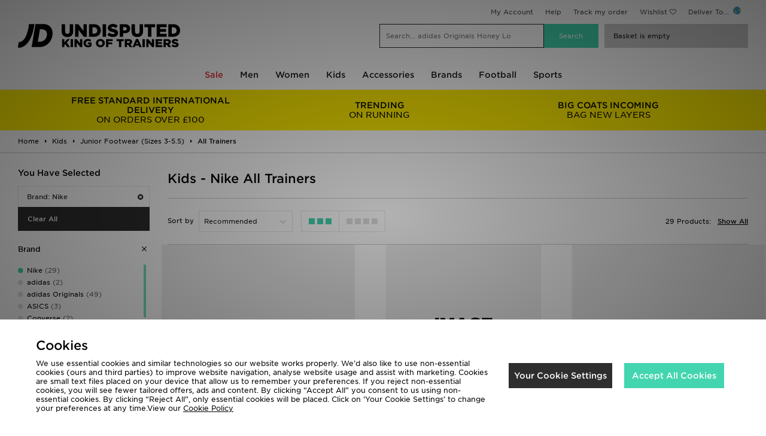

--- FILE ---
content_type: application/x-javascript
request_url: https://se.monetate.net/js/2/a-94d0efa6/p/global.jdsports.com/entry.js
body_size: 6789
content:
// Copyright 2008-2020 Monetate, Inc.
// 2020-10-26T09:32:22Z t1603704348 entry.js v1.27.22
(function(){var aa="function"==typeof Object.defineProperties?Object.defineProperty:function(a,b,c){a!=Array.prototype&&a!=Object.prototype&&(a[b]=c.value)},ba="undefined"!=typeof window&&window===this?this:"undefined"!=typeof global&&null!=global?global:this;function k(a,b){if(b){for(var c=ba,e=a.split("."),d=0;d<e.length-1;d++){var f=e[d];f in c||(c[f]={});c=c[f]}e=e[e.length-1];d=c[e];f=b(d);f!=d&&null!=f&&aa(c,e,{configurable:!0,writable:!0,value:f})}}
k("String.prototype.endsWith",function(a){return a?a:function(a,c){if(null==this)throw new TypeError("The 'this' value for String.prototype.endsWith must not be null or undefined");if(a instanceof RegExp)throw new TypeError("First argument to String.prototype.endsWith must not be a regular expression");void 0===c&&(c=this.length);for(var b=Math.max(0,Math.min(c|0,this.length)),d=a.length;0<d&&0<b;)if(this[--b]!=a[--d])return!1;return 0>=d}});
function ca(a,b,c){a instanceof String&&(a=String(a));for(var e=a.length,d=0;d<e;d++){var f=a[d];if(b.call(c,f,d,a))return{i:d,v:f}}return{i:-1,v:void 0}}k("Array.prototype.find",function(a){return a?a:function(a,c){return ca(this,a,c).v}});k("Array.prototype.findIndex",function(a){return a?a:function(a,c){return ca(this,a,c).i}});k("Object.is",function(a){return a?a:function(a,c){return a===c?0!==a||1/a===1/c:a!==a&&c!==c}});var da=this;
function l(a,b){var c=a.split("."),e=da;c[0]in e||"undefined"==typeof e.execScript||e.execScript("var "+c[0]);for(var d;c.length&&(d=c.shift());)c.length||void 0===b?e[d]&&e[d]!==Object.prototype[d]?e=e[d]:e=e[d]={}:e[d]=b}function ea(a){a=a.split(".");for(var b=da,c=0;c<a.length;c++)if(b=b[a[c]],null==b)return null;return b}
function fa(a,b){function c(){}c.prototype=b.prototype;a.superClass_=b.prototype;a.prototype=new c;a.prototype.constructor=a;a.base=function(a,c,f){for(var d=Array(arguments.length-2),e=2;e<arguments.length;e++)d[e-2]=arguments[e];return b.prototype[c].apply(a,d)}};var m="!!!";m=String(m);var n;a:{for(var p="global.jdsports.com!!!jdsports.com".split(m),q=0;q<p.length;q++)if(window.location.host.endsWith(p[q])){n=p[q];break a}n="global.jdsports.com"}var ha=n;function t(a,b){return"https:"==document.location.protocol?"https://"+b:"http://"+a}var ia=t("f.monetate.net","f.monetate.net"),ja=t("e.monetate.net","se.monetate.net"),ka=t("b.monetate.net","sb.monetate.net");function la(a){for(var b=(document.cookie||"").split(/\s*;\s*/),c=0;c<b.length;c++){var e=b[c],d=e.indexOf("=");if(-1!=d&&a===e.substring(0,d)){a=e.substring(d+1);try{return decodeURIComponent(a)}catch(f){return unescape(a)}}}return null}function u(){try{var a=JSON.parse(la("mt.sc")||"")}catch(b){a={i:(new Date).getTime(),d:[]}}return a}
function ma(a){var b=u();a=a.replace(/[\[|\\|\^|\$|\.|\||\?|\*|\+|\(|\)|\{|\}]/g,function(a){return"\\"+a});var c=new RegExp("^"+a+";");return(a=b.d.find(function(a){return c.test(a)}))&&a.split(";")[1]}function na(a,b){var c=u();a=a.replace(/[\[|\\|\^|\$|\.|\||\?|\*|\+|\(|\)|\{|\}]/g,function(a){return"\\"+a});var e=new RegExp("^"+a+";"),d=c.d.findIndex(function(a){return e.test(a)});-1<d?b?c.d[d]=a+";"+b:c.d.splice(d,1):b&&c.d.push(a+";"+b);w("sc",JSON.stringify(c),18E5)}
function x(a){return la("mt."+a)||ma(a)}function w(a,b,c){function e(a,b,c){var d=ha,e="/";d=void 0===d?ha:d;e=void 0===e?"/":e;c=c&&Math.min(c,31536E7);document.cookie="mt."+a+"="+encodeURIComponent(b)+"; domain="+d+"; path="+e+"; "+(c?"expires="+(new Date((new Date).getTime()+c)).toUTCString()+"; ":"")}-1===c&&(e=na);e(a,b,void 0===c?31536E7:c)}try{var y=u(),oa=(new Date).getTime();432E5<oa-y.i&&(y.i=oa,y.d=[]);w("sc",JSON.stringify(y),18E5)}catch(a){};function z(){var a=x("v");if(!a||64<=a.length)a="2."+Math.floor(2147483647*Math.random())+"."+(new Date).getTime(),w("v",a,void 0);return a};var A=[];function B(a,b){var c=C(a,b);l("monetate."+a,c);return c}function C(a,b){var c=ea("monetate."+a)||b;"undefined"==typeof c&&(c={});return c};var D=[];function pa(a){var b=D[D.length-1];return{op:a,actionId:b?b.actionId:void 0,eventId:b?b.eventId:void 0,targetId:b?b.targetId:void 0,selector:b?b.selector:void 0,args:b?b.args:[],is_id:b?b.is_id:void 0,rules:b?b.rules:void 0,actionEvents:b?b.actionEvents:void 0,parentContext:b}};function qa(a){var b=document.createElement("script");b.type="text/javascript";b.src=a;b.charset="utf-8";return b}function ra(a){var b=document.getElementsByTagName("script")[0];a=qa(a);a.async=!0;b.parentNode.insertBefore(a,b);return a};var E=B("p",{c:!1,keys:{},ops:[],admits:{}});
function sa(){var a=ta;return function(b){for(var c=[],e=0;e<arguments.length;++e)c[e]=arguments[e];e=C("preview",-1);var d="",f=document.location.search.match(/(#|\?|&)monetate-preview=(.*?)(&|$)/);f&&f[2]&&(d=decodeURIComponent(f[2].replace(/\+/g," ")));if(d&&!x("p"))w("fp",d,0);else if(d=F("preview","ps"),-1!=e&&d=="cp"+e.cp)a:{e=e.name;for(d=0;d<E.ops.length;d++)if(f=E.ops[d],"ps"==f.cookie&&f.label==e)break a;E.ops.push({cookie:"ps",label:e})}else if(d&&-1==e&&(e=/^([a-z]{1,3})([0-9A-Z]{32})$/.exec(d))&&
3==e.length&&(e=ka+("/js/2/a-94d0efa6/p/global.jdsports.com/entry.js?"+e[1]+"="+e[2]),!E.admits["/js/2/a-94d0efa6/p/global.jdsports.com/entry.js"])){for(d=0;d<A.length;d++){f=A[d].split(".");var g,h=window;for(g=0;g<f.length-1;g++)h=h[f[g]];delete h[f[g]]}A.length=0;d=qa(e);d.setAttribute("id","monetate-block");f=document.createElement("div");f.appendChild(d);document.write(f.innerHTML);document.getElementById("monetate-block")?d.removeAttribute("id"):d=void 0;if(d||ra(e)){E.admits["/js/2/a-94d0efa6/p/global.jdsports.com/entry.js"]=
!0;return}}a.apply(this,c)}}function F(a,b){if(!E.c){var c=window.location,e=c.hash;E.c=!0;if(e&&"#monetate-"==e.substr(0,10)){e=e.slice(10).split(",");for(var d=0;d<e.length;d++){var f=e[d].split("=");E.keys[f[0]]=f[1]||"1"}"pushState"in window.history&&window.history.pushState("",document.title,c.protocol+"//"+c.hostname+c.pathname+c.search)}}a in E.keys&&w(b,E.keys[a],0);return x(b)};var G=null;function H(){null===G&&(G=!!F("diagnostics","diagnostics"))&&(I("a","a-94d0efa6/p/global.jdsports.com"),I("ts",ia));return G}var ua=B("dq",[]);function I(a,b){H()&&ua.push({type:a,obj:b})}function va(a,b,c,e,d){I(c?"h":"hi",{name:e||a,timeout:4E3,css:b,selector:e,actionId:d})};var wa=B("rp",[]);l("monetate.rph",function(a,b){wa.push({data:a,callback:b})});function xa(a){var b=C("rph");b&&b(a,void 0)}function ya(a,b){a.e=a.e||[];-1===a.e.indexOf(b)&&a.e.push(b)};var J={},K=(J.UNHANDLED=0,J.reporting=50,J.rollback=51,J.integration=52,J.api=53,J.op=40,J.action=41,J.event=42,J.target=43,J.mask=10,J.context=11,J.INFO=99,J),L={},za=(L[K.UNHANDLED]="ERROR: Unexpected behaviour",L[K.reporting]="ERROR: Internal reporting failed",L[K.rollback]="ERROR: Rollback functionality failed",L[K.integration]="ERROR: Custom integration failed",L[K.api]="ERROR: API integration failed",L[K.op]="WARNING: Operation{{id}} failed",L[K.action]="WARNING: Action{{id}} failed",L[K.event]=
"WARNING: Event{{id}} failed",L[K.target]="WARNING: Target{{id}} failed",L[K.mask]="INFO: Masking failed",L[K.context]="INFO: Context failed",L[K.INFO]="INFO: Unexpected behaviour",L),M={},Aa=(M[0]="unhandled error. Contact a developer",M[1]="invalid script configuration. Contact a developer.",M[2]="invalid parameters. Double check configuration.",M[3]="invalid server response. Contact a developer.",M[4]="invalid environment. Double check configuration and contact a developer.",M[9]="an unforeseen circumstance. Contact a developer",
M),Ba=0;
function Ca(a,b,c){function e(a){return a=a.replace(/{{id}}/g," with id "+g)}for(var d=D[D.length-1],f=[],g,h,r,v;d;){d.op&&f.push(d.op);if(d.actionId||d.eventId||d.targetId)g=d.actionId||d.eventId||d.targetId,h=!!d.actionId,v=!!d.eventId,r=!!d.targetId;d=d.parentContext}d=f.reverse().join(" > ");h?c=c||K.action:v?c=c||K.event:r&&(c=c||K.target);c||(c=K[f[0]]||K.UNHANDLED);f=b||0;b=za[c]+" due to "+Aa[f];b=e(b);a=e(a);f=String(c)+String(f)+": "+za[c].replace(/{{id}}/g,"");return{entry:d,msg:f,xmsg:a,
xname:b,id:g}}function N(a,b,c){a=Ca(a,b,c);3>Ba&&(Ba+=1,I("e",a),(b=D[D.length-1])&&a.id&&I("o",{op:b,ex:a.msg+": "+a.xname+" - "+a.xmsg||!0}),b={},ya(b,"xx"),b.xx=b.xx||[],b.xx.push(a),xa(b))}function O(a,b){var c=pa(a);return function(a){for(var d=[],e=0;e<arguments.length;++e)d[e]=arguments[e];D.push(c);try{var g=b.apply(this,d)}catch(h){try{N(h.message,h.reason,h.type)}catch(r){}}D.length&&D.pop();return g}}function P(a,b){return setTimeout(O("timeout",a),b)};/*
 Sizzle CSS Selector Engine v2.3.4-pre
 https://sizzlejs.com/

 Copyright JS Foundation and other contributors
 Released under the MIT license
 https://js.foundation/

 Date: 2017-09-01
*/
var Q=null;function Da(a,b){var c=window;c.addEventListener?c.addEventListener(a,b,!1):c.attachEvent&&c.attachEvent("on"+a,b);Q||(Q=[]);Q.push({n:c,e:a,f:b})}function Ea(){if(Q){for(var a=0;a<Q.length;++a){var b=Q[a],c=b.n,e=b.e;b=b.f;c.removeEventListener?c.removeEventListener(e,b,!1):c.detachEvent&&c.detachEvent("on"+e,b)}Q=null}}function Fa(a){Da("load",a);Da("unload",Ea);window.attachEvent&&/loaded|complete/.test(document.readyState)&&a()};var R=[],Ga=0,S={},Ha=window.monetateT||(window.monetateT=(new Date).getTime());function Ia(){var a=H();if(!a){var b=z().split(".");b[1]&&(a=1>parseInt(b[1],10)%100)}Ia=function(){return a};return a}function Ja(){if(10>Ga){Ga++;var a={},b=R.splice(0,100);ya(a,"xt");a.xt=b;xa(a);R.length&&P(Ja,750)}}function T(a,b,c){Ia()&&(S[a]=(S[a]||0)+1,a={n:a,s:S[a],t:b-Ha,d:c?c-b:0},I("m",a),R.push(a),1===R.length&&P(Ja,750))}
function Ka(){var a=sa();return function(b){for(var c=[],e=0;e<arguments.length;++e)c[e]=arguments[e];e=(new Date).getTime();try{return a.apply(window,c)}finally{T("entry",e,(new Date).getTime())}}}O("reporting",function(){var a=window.performance&&window.performance.timing;if(a){var b="fetchStart domLoading domInteractive domContentLoadedEventEnd domComplete loadEventEnd".split(" "),c=function(){var c=[];b.forEach(function(b){a[b]?T(b,a[b]):c.push(b)});b=c};c();b.length&&Fa(function(){P(c,50)})}})();function La(a,b){var c=a+"|"+b;for(var e=2166136261,d=0;d<c.length;d++)e^=c.charCodeAt(d),e+=(e<<1)+(e<<4)+(e<<7)+(e<<8)+(e<<24);c=e&4294967295;0>c&&(c+=4294967296);return c}function Ma(a,b,c){return La(c,a)%100<parseInt(b[a].percent,10)};function U(a){for(var b=[],c=0,e=0;e<a.length;e++){var d=a.charCodeAt(e);255<d&&(b[c++]=d&255,d>>=8);b[c++]=d}return b};function Na(){this.blockSize=-1};function Oa(){this.blockSize=64;this.chain_=[];this.buf_=[];this.W_=[];this.pad_=[];this.pad_[0]=128;for(var a=1;a<this.blockSize;++a)this.pad_[a]=0;this.chain_[0]=1732584193;this.chain_[1]=4023233417;this.chain_[2]=2562383102;this.chain_[3]=271733878;this.chain_[4]=3285377520;this.total_=this.inbuf_=0}fa(Oa,Na);
function V(a,b,c){c||(c=0);var e=a.W_;if("string"==typeof b)for(var d=0;16>d;d++)e[d]=b.charCodeAt(c)<<24|b.charCodeAt(c+1)<<16|b.charCodeAt(c+2)<<8|b.charCodeAt(c+3),c+=4;else for(d=0;16>d;d++)e[d]=b[c]<<24|b[c+1]<<16|b[c+2]<<8|b[c+3],c+=4;for(d=16;80>d;d++){var f=e[d-3]^e[d-8]^e[d-14]^e[d-16];e[d]=(f<<1|f>>>31)&4294967295}b=a.chain_[0];c=a.chain_[1];var g=a.chain_[2],h=a.chain_[3],r=a.chain_[4];for(d=0;80>d;d++){if(40>d)if(20>d){f=h^c&(g^h);var v=1518500249}else f=c^g^h,v=1859775393;else 60>d?(f=
c&g|h&(c|g),v=2400959708):(f=c^g^h,v=3395469782);f=(b<<5|b>>>27)+f+r+v+e[d]&4294967295;r=h;h=g;g=(c<<30|c>>>2)&4294967295;c=b;b=f}a.chain_[0]=a.chain_[0]+b&4294967295;a.chain_[1]=a.chain_[1]+c&4294967295;a.chain_[2]=a.chain_[2]+g&4294967295;a.chain_[3]=a.chain_[3]+h&4294967295;a.chain_[4]=a.chain_[4]+r&4294967295}
function W(a,b,c){if(null!=b){void 0===c&&(c=b.length);for(var e=c-a.blockSize,d=0,f=a.buf_,g=a.inbuf_;d<c;){if(0==g)for(;d<=e;)V(a,b,d),d+=a.blockSize;if("string"==typeof b)for(;d<c;){if(f[g]=b.charCodeAt(d),++g,++d,g==a.blockSize){V(a,f);g=0;break}}else for(;d<c;)if(f[g]=b[d],++g,++d,g==a.blockSize){V(a,f);g=0;break}}a.inbuf_=g;a.total_+=c}};function X(a){return a.protocol+"//"+a.hostname+a.pathname}function Pa(a){for(var b=0;b<a.length;b++)if(!Qa(a[b]))return!1;return!0}
function Qa(a){try{var b=new RegExp(a.value,"i"),c=window.location;switch(a.op){case "path_iregex":if(!b.test(c.pathname))return!1;break;case "url_iregex":if(!b.test(X(c)))return!1;break;case "full_iregex":if(!b.test(X(c)+c.search))return!1;break;case "not_param_iequals":var e=document.location.search.match(new RegExp("(#|\\?|&)"+a.value+"=(.*?)(&|$)","i"));if(e&&e[2]&&decodeURIComponent(e[2].replace(/\+/g," ")))return!1;break;default:return N("Unknown rule: "+a.op,2),!1}}catch(d){return N("Invalid regular expression for "+
a.op+", value: "+a.value,2),!1}return!0};function Y(a,b,c){a._element[b]=c;b="protocol hostname host port href pathname search hash".split(" ");for(c=0;c<b.length;c++){var e=b[c];a[e]=a._element[e]}"/"!=a.pathname.charAt(0)&&(a.pathname="/"+a.pathname)};var Z=B("em",{masks:{},count:0,tmark:0}),Ra;if(!(Ra=document.getElementById("monetatecss"))){var Sa=document.createElement("style");Sa.id="monetatecss";document.head.appendChild(Sa);Ra=Sa}var Ta=Ra;function Ua(a,b){var c=Z.masks;c[a]||(Z.count++,Z.tmark||(Z.tmark=(new Date).getTime()),c[a]={extended:!1,selector:b,key:a},va(a,b+" { visibility: hidden !important; } \n",!0,b,a&&!isNaN(a)?+a:null))}
function Va(a){var b=void 0;if(a.rules&&Pa(a.rules))for(b||(b=P(function(){var a=[],b=Z.masks,c;for(c in b)if(b.hasOwnProperty(c)){var g=b[c];b[c].extended&&-1===a.indexOf(g.key)&&a.push(g.key)}b=0;for(c=a.length;b<c;b++)N("Extended mask not removed for action with id "+a[b],1,K.mask);a=Z.masks;for(var h in a)a.hasOwnProperty(h)&&(b=Z.masks[h])&&(delete Z.masks[b.key],delete Z.masks[b.selector],Z.count--,Z.tmark&&0===Z.count&&(Z.tmark=Z.tmark.t?Z.tmark.t+window.monetateT:Z.tmark,T("mask",Z.tmark,
(new Date).getTime())));Wa()},4E3)),b=0;b<a.action_ids.length;b++)Ua(a.action_ids[b]+"",a.selector);else if(H())for(b=0;b<a.action_ids.length;b++){var c=a.action_ids[b]+"";va(c,a.selector+" { visibility: hidden !important; } \n",!1,a.selector,c&&!isNaN(c)?+c:null)}}function Wa(){var a=Z.masks,b="";Object.keys(a).forEach(function(c){b+=a[c].selector+" { visibility: hidden !important; } \n"});Ta.innerHTML=b}
function Xa(){for(var a=C("masks",[]),b=0,c=a.length;b<c;++b){var e=a[b];O("mask",function(){Va(e)})();Wa()}};function Ya(){var a=Ka();return function(b){for(var c=[],e=0;e<arguments.length;++e)c[e]=arguments[e];a.apply(this,c)}};var Za=!1,$a=!1;
function ta(){var a;if(!(a=!$a)){var b=C("redirect",[]),c=z();if(z()!==c||x("redirect"))a=void 0;else b:{for(var e=0,d=b.length;e<d;e++)if(a=b[e],Pa(a.rules)){c:{b=a.a;e=a.cg;d=new Oa;W(d,U("testeverything"));W(d,U(b));W(d,U(c));W(d,U(e));c=d;b=[];d=8*c.total_;56>c.inbuf_?W(c,c.pad_,56-c.inbuf_):W(c,c.pad_,c.blockSize-(c.inbuf_-56));for(e=c.blockSize-1;56<=e;e--)c.buf_[e]=d&255,d/=256;V(c,c.buf_);for(e=d=0;5>e;e++)for(var f=24;0<=f;f-=8)b[d]=c.chain_[e]>>f&255,++d;c=b;for(e=b=0;6>e;e++)b=256*b+c[e];
c=b/281474976710656;for(b=0;b<a.splits.length;b++)if(e=a.splits[b],c<e.cdf){d:{c=e;w("redirect",[c.o,(new Date).getTime(),0].join(";"),0);if(c.targets.length){a={_element:document.createElement("a")};Y(a,"href",window.location.href);e:{c=c.targets;b=a;for(e=0;e<c.length;e++)switch(d=c[e],f=new RegExp(d.key,"i"),d.op){case "path_iregex":d=b.pathname.replace(f,d.value);Y(b,"pathname",d);break;case "url_iregex":d=X(b).replace(f,d.value);Y(b,"href",d);break;case "full_iregex":d=(X(b)+b.search).replace(f,
d.value);Y(b,"href",d);break;case "not_param_iequals":Y(b,"search",(b.search?b.search+"&":"?")+(d.key+"="+d.value));break;default:c=!1;break e}c=!0}if(c){document.location.replace(X(a)+a.search);if(a=document.documentElement)a.style.display="none";a=!0;break d}}a=void 0}break c}a=void 0}break b}a=void 0}a=!a}a&&(Za&&Xa(),a=C("preview",-1),c=F("preview","ps"),a=-1!=a&&c=="cp"+a.cp?"?cp="+a.cp:"",ra((a?ka:ja)+("/js/3/a-94d0efa6/p/global.jdsports.com/t1603704348/8a2240fc7d279bc0/custom.js"+
a)))}B("featureFlag.hash",La);B("featureFlag.isFeatureEnabled",Ma);B("featureFlag.parseFlagsConfig",function(a,b){Object.keys(a).forEach(function(c){a[c].enabled=Ma(c,a,b)})});$a=Za=!0;var ab=O("entry",function(){var a=Ya();return function(b){for(var c=[],e=0;e<arguments.length;++e)c[e]=arguments[e];e=window.location.protocol;"http:"!=e&&"https:"!=e||a.apply(this,c)}}());ea("monetate.entry")||(A.push("monetate.entry"),l("monetate.entry",ab));}).call(this);
if(this.monetate){monetate.redirect=[];monetate.masks=[];monetate.tgt=[{"args":["test"],"is_collector":false,"is_id":false,"op":"targetCookie","rules":{"op":"","value":""},"targetId":66952},{"args":["user_hash_id","",""],"is_collector":false,"is_id":true,"op":"targetCookie","rules":{"op":"","value":""},"targetId":55527},{"args":["user_hash_id","",""],"is_collector":false,"is_id":true,"op":"targetQueryParam","rules":{"op":"","value":""},"targetId":66956}];monetate.bk=false;monetate.preview=null;monetate.ch="694b875d3a928856";monetate.entry()}

--- FILE ---
content_type: text/plain; charset=utf-8
request_url: https://whatsmyip.jdmesh.co/
body_size: -42
content:
{
  "ip": "3.17.69.204"
}

--- FILE ---
content_type: application/javascript; charset=utf-8
request_url: https://nexus.ensighten.com/jdplc/global/Bootstrap.js
body_size: 22868
content:
(function ensightenInit(){var ensightenOptions = {client: "jdplc", clientId: 289, publishPath: "global", isPublic:0, serverComponentLocation: "nexus.ensighten.com/jdplc/global/serverComponent.php", staticJavascriptPath: "nexus.ensighten.com/jdplc/global/code/", ns: 'Bootstrapper', nexus:"nexus.ensighten.com", scUseCacheBuster: "true", enableTagAuditBeacon : "false", enablePagePerfBeacon : "false", registryNs : "ensBootstraps", generatedOn : "Thu Jan 08 10:47:41 GMT 2026", beaconSamplingSeedValue: 11};
if ( !window[ensightenOptions.ns] ) {
window[ensightenOptions.registryNs]||(window[ensightenOptions.registryNs]={});
window[ensightenOptions.registryNs][ensightenOptions.ns]=window[ensightenOptions.ns]=function(l){function m(a){this.name="DependencyNotAvailableException";this.message="Dependency with id "+a+"is missing"}function n(a){this.name="BeaconException";this.message="There was an error durring beacon initialization";a=a||{};this.lineNumber=a.lineNumber||a.line;this.fileName=a.fileName}function q(){for(var a=c.dataDefinitionIds.length,b=!0,d=0;d<a;d++){var f=c.dataDefinitions[c.dataDefinitionIds[d]];if(!f||
null==f.endRegistration){b=!1;break}}b&&c.callOnDataDefintionComplete()}var e={},c={};c.ensightenOptions=ensightenOptions;c.scDataObj={};e.version="1.26.0";e.nexus=l.nexus||"nexus.ensighten.com";e.rand=-1;e.currSec=(new Date).getSeconds();e.options={interval:l.interval||100,erLoc:l.errorLocation||e.nexus+"/error/e.gif",scLoc:l.serverComponentLocation||e.nexus+"/"+l.client+"/serverComponent.php",sjPath:l.staticJavascriptPath||e.nexus+"/"+l.client+"/code/",alLoc:l.alertLocation||e.nexus+"/alerts/a.gif",
publishPath:l.publishPath,isPublic:l.isPublic,client:l.client,clientId:l.clientId,enableTagAuditBeacon:l.enableTagAuditBeacon,beaconSamplingSeedValue:l.beaconSamplingSeedValue||-1};e.ruleList=[];e.allDeploymentIds=[];e.runDeploymentIds=[];e.runRuleIds=[];e.exceptionList=[];e.ensightenVariables={};e.test=function(a){if(!(a.executionData.hasRun||a.executionData.runTime&&0<a.executionData.runTime.length)){for(var b=0;b<a.dependencies.length;b++)if(!1===a.dependencies[b]())return;a.execute()}};m.prototype=
Error();m.prototype||(m.prototype={});m.prototype.constructor=m;e.DependencyNotAvailableException=m;n.prototype=Error();n.prototype||(n.prototype={});n.prototype.constructor=n;e.BeaconException=n;e.checkForInvalidDependencies=function(a,b,d,f){for(a=0;a<d.length;a++)if("DEPENDENCYNEVERAVAILABLE"===d[a])return c.currentRuleId=this.id,c.currentDeploymentId=this.deploymentId,c.reportException(new e.DependencyNotAvailableException(f[a])),b&&-1!==b&&e.allDeploymentIds.push(b),!0;return!1};c.currentRuleId=
-1;c.currentDeploymentId=-1;c.reportedErrors=[];c.reportedAlerts=[];c.AF=[];c._serverTime="";c._clientIP="";c.sampleBeacon=function(){var a=!1;try{var b=(e.currSec||0)%20,d=e.options.beaconSamplingSeedValue;-1===d?a=!0:0!==b&&0===d%b&&(a=!0)}catch(f){}return a};c.getServerComponent=function(a){c.callOnGetServerComponent();c.insertScript(window.location.protocol+"//"+e.options.scLoc,!1,a||!0)};c.setVariable=function(a,b){e.ensightenVariables[a]=b};c.getVariable=function(a){return a in e.ensightenVariables?
e.ensightenVariables[a]:null};c.testAll=function(){for(var a=0;a<e.ruleList.length;a++)e.test(e.ruleList[a])};c.executionState={DOMParsed:!1,DOMLoaded:!1,dataDefinitionComplete:!1,conditionalRules:!1,readyForServerComponent:!1};c.reportException=function(a){a.timestamp=(new Date).getTime();e.exceptionList.push(a);a=window.location.protocol+"//"+e.options.erLoc+"?msg="+encodeURIComponent(a.message||"")+"&lnn="+encodeURIComponent(a.lineNumber||a.line||-1)+"&fn="+encodeURIComponent(a.fileName||"")+"&cid="+
encodeURIComponent(e.options.clientId||-1)+"&client="+encodeURIComponent(e.options.client||"")+"&publishPath="+encodeURIComponent(e.options.publishPath||"")+"&rid="+encodeURIComponent(c.currentRuleId||-1)+"&did="+encodeURIComponent(c.currentDeploymentId||-1)+"&errorName="+encodeURIComponent(a.name||"");a=c.imageRequest(a);a.timestamp=(new Date).getTime();this.reportedErrors.push(a)};c.Rule=function(a){this.execute=function(){this.executionData.runTime.push(new Date);c.currentRuleId=this.id;c.currentDeploymentId=
this.deploymentId;try{this.code()}catch(b){window[ensightenOptions.ns].reportException(b)}finally{this.executionData.hasRun=!0,-1!==this.deploymentId&&(e.runDeploymentIds.push(this.deploymentId),e.runRuleIds.push(this.id)),c.testAll()}};this.id=a.id;this.deploymentId=a.deploymentId;this.dependencies=a.dependencies||[];this.code=a.code;this.executionData={hasRun:!1,runTime:[]}};c.registerRule=function(a){if(c.getRule(a.id)&&-1!==a.id)return!1;e.ruleList.push(a);-1!==a.deploymentId&&e.allDeploymentIds.push(a.deploymentId);
c.testAll();return!0};c.getRule=function(a){for(var b=0;b<e.ruleList.length;b++)if(e.ruleList[b].id===a)return e.ruleList[b];return!1};c.getRuleList=function(){return e.ruleList};c.clearRuleList=function(){e.ruleList=[]};c.getAllDeploymentIds=function(){return e.allDeploymentIds};c.getRunRuleIds=function(){return e.runRuleIds};c.getRunDeploymentIds=function(){return e.runDeploymentIds};c.hasRuleRun=function(a){return(a=c.getRule(a))?a.executionData.hasRun:!1};e.toTwoChar=function(a){return(2===a.toString().length?
"":"0")+a};c.Alert=function(a){var b=new Date;b=b.getFullYear()+"-"+e.toTwoChar(b.getMonth())+"-"+e.toTwoChar(b.getDate())+" "+e.toTwoChar(b.getHours())+":"+e.toTwoChar(b.getMinutes())+":"+e.toTwoChar(b.getSeconds());this.severity=a.severity||1;this.subject=a.subject||"";this.type=a.type||1;this.ruleId=a.ruleId||-1;this.severity=encodeURIComponent(this.severity);this.date=encodeURIComponent(b);this.subject=encodeURIComponent(this.subject);this.type=encodeURIComponent(this.type)};c.generateAlert=function(a){a=
c.imageRequest(window.location.protocol+"//"+e.options.alLoc+"?d="+a.date+"&su="+a.subject+"&se="+a.severity+"&t="+a.type+"&cid="+e.options.clientId+"&client="+e.options.client+"&publishPath="+e.options.publishPath+"&rid="+c.currentRuleId+"&did="+c.currentDeploymentId);a.timestamp=(new Date).getTime();this.reportedAlerts.push(a)};c.imageRequest=function(a){var b=new Image(0,0);b.src=a;return b};c.insertScript=function(a,b,d){var f=document.getElementsByTagName("script"),g;if(void 0!==b?b:1)for(g=
0;g<f.length;g++)if(f[g].src===a&&f[g].readyState&&/loaded|complete/.test(f[g].readyState))return;if(d){d=1==d&&"object"==typeof c.scDataObj?c.scDataObj:d;e.rand=Math.random()*("1E"+(10*Math.random()).toFixed(0));b=window.location.href;"object"===typeof d&&d.PageID&&(b=d.PageID,delete d.PageID);if("object"===typeof d)for(g in d){g=~b.indexOf("#")?b.slice(b.indexOf("#"),b.length):"";b=b.slice(0,g.length?b.length-g.length:b.length);b+=~b.indexOf("?")?"&":"?";for(k in d)b+=k+"="+d[k]+"&";b=b.slice(0,
-1)+g;break}a=a+"?namespace="+(ensightenOptions.ns+"&");a+="staticJsPath="+ensightenOptions.staticJavascriptPath+"&";a+="publishedOn="+ensightenOptions.generatedOn+"&";a+="ClientID="+encodeURIComponent(e.options.clientId)+"&PageID="+encodeURIComponent(b)}(function(h,p,u){var r=p.head||p.getElementsByTagName("head");setTimeout(function(){if("item"in r){if(!r[0]){setTimeout(arguments.callee,25);return}r=r[0]}var t=p.createElement("script");t.src=u;t.onload=t.onerror=function(){this.addEventListener&&
(this.readyState="loaded")};r.insertBefore(t,r.firstChild)},0)})(window,document,a)};c.loadScriptCallback=function(a,b,d){var f=document.getElementsByTagName("script"),g;d=f[0];for(g=0;g<f.length;g++)if(f[g].src===a&&f[g].readyState&&/loaded|complete/.test(f[g].readyState))try{b()}catch(h){window[ensightenOptions.ns].reportException(h)}finally{return}f=document.createElement("script");f.type="text/javascript";f.async=!0;f.src=a;f.onerror=function(){this.addEventListener&&(this.readyState="loaded")};
f.onload=f.onreadystatechange=function(){if(!this.readyState||"complete"===this.readyState||"loaded"===this.readyState){this.onload=this.onreadystatechange=null;this.addEventListener&&(this.readyState="loaded");try{b.call(this)}catch(h){window[ensightenOptions.ns].reportException(h)}}};d.parentNode.insertBefore(f,d)};c.insertPageFiles=function(a){var b=0,d=0,f=function(){d==a.length-1&&window[ensightenOptions.ns].callOnPageSpecificCompletion();d++};for(b=0;b<a.length;++b)window[ensightenOptions.ns].loadScriptCallback(a[b],
f)};c.unobtrusiveAddEvent=function(a,b,d){try{var f=a[b]?a[b]:function(){};a[b]=function(){d.apply(this,arguments);return f.apply(this,arguments)}}catch(g){window[ensightenOptions.ns].reportException(g)}};c.anonymous=function(a,b){return function(){try{c.currentRuleId=b?b:"anonymous",a()}catch(d){window[ensightenOptions.ns].reportException(d)}}};c.setCurrentRuleId=function(a){c.currentRuleId=a};c.setCurrentDeploymentId=function(a){c.currentDeploymentId=a};c.bindImmediate=function(a,b,d){if("function"===
typeof a)a=new c.Rule({id:b||-1,deploymentId:d||-1,dependencies:[],code:a});else if("object"!==typeof a)return!1;c.registerRule(a)};c.bindDOMParsed=function(a,b,d){if("function"===typeof a)a=new c.Rule({id:b||-1,deploymentId:d||-1,dependencies:[function(){return window[ensightenOptions.ns].executionState.DOMParsed}],code:a});else if("object"!==typeof a)return!1;c.registerRule(a)};c.bindDOMLoaded=function(a,b,d){if("function"===typeof a)a=new c.Rule({id:b||-1,deploymentId:d||-1,dependencies:[function(){return window[ensightenOptions.ns].executionState.DOMLoaded}],
code:a});else if("object"!==typeof a)return!1;c.registerRule(a)};c.bindPageSpecificCompletion=function(a,b,d){if("function"===typeof a)a=new c.Rule({id:b||-1,deploymentId:d||-1,dependencies:[function(){return window[ensightenOptions.ns].executionState.conditionalRules}],code:a});else if("object"!==typeof a)return!1;c.registerRule(a)};c.bindOnGetServerComponent=function(a,b,d){if("function"===typeof a)a=new c.Rule({id:b||-1,deploymentId:d||-1,dependencies:[function(){return window[ensightenOptions.ns].executionState.readyForServerComponent}],
code:a});else if("object"!==typeof a)return!1;c.registerRule(a)};c.bindDataDefinitionComplete=function(a,b,d){if("function"===typeof a)a=new c.Rule({id:b||-1,deploymentId:d||-1,dependencies:[function(){return window[ensightenOptions.ns].executionState.dataDefinitionComplete}],code:a});else if("object"!==typeof a)return!1;c.registerRule(a)};c.checkHasRun=function(a){if(0===a.length)return!0;for(var b,d=0;d<a.length;++d)if(b=c.getRule(parseInt(a[d],10)),!b||!b.executionData.hasRun)return!1;return!0};
c.bindDependencyImmediate=function(a,b,d,f,g){var h=[];if(!e.checkForInvalidDependencies(b,f,d,g)){h.push(function(){return window[ensightenOptions.ns].checkHasRun(d)});if("function"===typeof a)a=new c.Rule({id:b||-1,deploymentId:f||-1,dependencies:h,code:a});else if("object"!==typeof a)return!1;c.registerRule(a)}};c.bindDependencyDOMLoaded=function(a,b,d,f,g){var h=[];if(!e.checkForInvalidDependencies(b,f,d,g)){h.push(function(){return window[ensightenOptions.ns].executionState.DOMLoaded});h.push(function(){return window[ensightenOptions.ns].checkHasRun(d)});
if("function"===typeof a)a=new c.Rule({id:b||-1,deploymentId:f||-1,dependencies:h,code:a});else if("object"!==typeof a)return!1;c.registerRule(a)}};c.bindDependencyDOMParsed=function(a,b,d,f,g){var h=[];if(!e.checkForInvalidDependencies(b,f,d,g)){h.push(function(){return window[ensightenOptions.ns].executionState.DOMParsed});h.push(function(){return window[ensightenOptions.ns].checkHasRun(d)});if("function"===typeof a)a=new c.Rule({id:b||-1,deploymentId:f||-1,dependencies:h,code:a});else if("object"!==
typeof a)return!1;c.registerRule(a)}};c.bindDependencyPageSpecificCompletion=function(a,b,d,f,g){var h=[];if(!e.checkForInvalidDependencies(b,f,d,g)){h.push(function(){return window[ensightenOptions.ns].executionState.conditionalRules});h.push(function(){return window[ensightenOptions.ns].checkHasRun(d)});if("function"===typeof a)a=new c.Rule({id:b||-1,deploymentId:f||-1,dependencies:h,code:a});else if("object"!==typeof a)return!1;c.registerRule(a)}};c.bindDependencyOnGetServerComponent=function(a,
b,d,f,g){var h=[];if(!e.checkForInvalidDependencies(b,f,d,g)){h.push(function(){return window[ensightenOptions.ns].executionState.readyForServerComponent});h.push(function(){return window[ensightenOptions.ns].checkHasRun(d)});if("function"===typeof a)a=new c.Rule({id:b||-1,deploymentId:f||-1,dependencies:h,code:a});else if("object"!==typeof a)return!1;c.registerRule(a)}};c.bindDependencyPageSpecificCompletion=function(a,b,d,f,g){var h=[];if(!e.checkForInvalidDependencies(b,f,d,g)){h.push(function(){return window[ensightenOptions.ns].executionState.dataDefinitionComplete});
h.push(function(){return window[ensightenOptions.ns].checkHasRun(d)});if("function"===typeof a)a=new c.Rule({id:b||-1,deploymentId:f||-1,dependencies:h,code:a});else if("object"!==typeof a)return!1;c.registerRule(a)}};c.dataDefintionIds=[];c.dataDefinitions=[];c.pageSpecificDataDefinitionsSet=!1;c.setPageSpecificDataDefinitionIds=function(a){for(var b=a?a.length:0,d=0;d<b;d++){var f=a[d];if(Array.prototype.indexOf)-1==c.dataDefinitionIds.indexOf(f)&&c.dataDefinitionIds.push(f);else{for(var g=!1,h=
c.dataDefinitionIds.length,p=0;p<h;p++)if(c.dataDefinitionIds[p]===f){g=!0;break}g||c.dataDefinitionIds.push(f)}}c.pageSpecificDataDefinitionsSet=!0;q()};c.DataDefinition=function(a,b){this.id=a;this.registrationFn=b;this.endRegistrationTime=this.startRegistrationTime=null;this.startRegistration=function(){this.startRegistrationTime=new Date};this.endRegistration=function(){this.endRegistrationTime=new Date}};c.registerDataDefinition=function(a,b){var d=c.dataDefinitions[b];d||(d=new c.DataDefinition(b,
a),c.dataDefinitions[b]=d);d.startRegistrationTime||(d.startRegistration(),d.registrationFn(),d.endRegistration());c.pageSpecificDataDefinitionsSet&&q()};c.callOnDataDefintionComplete=function(){c.executionState.dataDefinitionComplete=!0;c.testAll()};c.callOnDOMParsed=function(){window[ensightenOptions.ns].executionState.DOMParsed=!0;window[ensightenOptions.ns].testAll()};c.callOnDOMLoaded=function(){window[ensightenOptions.ns].executionState.DOMParsed=!0;window[ensightenOptions.ns].executionState.DOMLoaded=
!0;window[ensightenOptions.ns].testAll()};c.callOnPageSpecificCompletion=function(){for(var a=document.getElementsByTagName("script"),b=0,d=a.length;b<d;b++)if(a[b].src&&a[b].src.match(/\.ensighten\.com\/(.+?)\/code\/.*/i)&&"loaded"!=a[b].readyState&&"complete"!=a[b].readyState){setTimeout(window[ensightenOptions.ns].callOnPageSpecificCompletion,50);return}setTimeout(function(){window[ensightenOptions.ns].executionState.conditionalRules=!0;window[ensightenOptions.ns].testAll()},1)};c.callOnGetServerComponent=
function(){window[ensightenOptions.ns].executionState.readyForServerComponent=!0;window[ensightenOptions.ns].testAll()};c.hasDOMParsed=function(){return window[ensightenOptions.ns].executionState.DOMParsed};c.hasDOMLoaded=function(){return window[ensightenOptions.ns].executionState.DOMLoaded};c.hasPageSpecificCompletion=function(){return window[ensightenOptions.ns].executionState.conditionalRules};var v=function(){var a=[],b=!1,d=!1;return{add:function(f){b&&!d?f():"function"==typeof f&&(a[a.length]=
f)},exec:function(){d=!0;do{var f=a;a=[];b=!0;for(var g=0;g<f.length;g++)try{f[g].call(window)}catch(h){window[ensightenOptions.ns].reportException(h)}}while(0<a.length);d=!1},haveRun:function(){return b}}};c.new_fArray=function(){return v()};e.timer=null;(function(){function a(f,g){return function(){f.apply(g,arguments)}}window.console||(window.console={});var b=window.console;if(!b.log)if(window.log4javascript){var d=log4javascript.getDefaultLogger();b.log=a(d.info,d);b.debug=a(d.debug,d);b.info=
a(d.info,d);b.warn=a(d.warn,d);b.error=a(d.error,d)}else b.log=function(){};b.debug||(b.debug=b.log);b.info||(b.info=b.log);b.warn||(b.warn=b.log);b.error||(b.error=b.log)})();document.addEventListener?(-1<navigator.userAgent.indexOf("AppleWebKit/")?e.timer=window.setInterval(function(){/loaded|interactive|complete/.test(document.readyState)&&(clearInterval(e.timer),c.callOnDOMParsed())},50):document.addEventListener("DOMContentLoaded",c.callOnDOMParsed,!1),window.addEventListener("load",c.callOnDOMLoaded,
!1)):(setTimeout(function(){var a=window.document;(function(){try{if(!document.body)throw"continue";a.documentElement.doScroll("left")}catch(b){setTimeout(arguments.callee,15);return}window[ensightenOptions.ns].callOnDOMParsed()})()},1),window.attachEvent("onload",function(){window[ensightenOptions.ns].callOnDOMLoaded()}));document.readyState&&"complete"===document.readyState&&(c.executionState.DOMParsed=!0,c.executionState.DOMLoaded=!0);"true"===e.options.enableTagAuditBeacon&&c.sampleBeacon()&&
window.setTimeout(function(){if(window[ensightenOptions.ns]&&!window[ensightenOptions.ns].mobilePlatform)try{for(var a=[],b,d,f,g,h=0;h<e.ruleList.length;++h)d=e.ruleList[h],f=d.executionData.hasRun?"1":"0",g=d.deploymentId.toString()+"|"+d.id.toString()+"|"+f,a.push(g);b="["+a.join(";")+"]";var p=window.location.protocol+"//"+e.nexus+"/"+encodeURIComponent(l.client)+"/"+encodeURIComponent(l.publishPath)+"/TagAuditBeacon.rnc?cid="+encodeURIComponent(l.clientId)+"&data="+b+"&idx=0&r="+e.rand;c.imageRequest(p)}catch(u){c.currentRuleId=
-1,c.currentDeploymentId=-1,a=new e.BeaconException(u),window[ensightenOptions.ns].reportException(a)}},3E3);window.setInterval(c.testAll,e.options.interval);return c}(ensightenOptions);
"true"===ensightenOptions.enablePagePerfBeacon&&window[ensightenOptions.ns]&&window[ensightenOptions.ns].sampleBeacon()&&window[ensightenOptions.ns].bindDOMParsed(function(){if(!window[ensightenOptions.ns].mobilePlatform){var l=window.performance;if(l){l=l.timing||{};var m=l.navigationStart||0,n={connectEnd:"ce",connectStart:"cs",domComplete:"dc",domContentLoadedEventEnd:"dclee",domContentLoadedEventStart:"dcles",domInteractive:"di",domLoading:"dl",domainLookupEnd:"dle",domainLookupStart:"dls",fetchStart:"fs",
loadEventEnd:"lee",loadEventStart:"les",redirectEnd:"rede",redirectStart:"reds",requestStart:"reqs",responseStart:"resps",responseEnd:"respe",secureConnectionStart:"scs",unloadEventStart:"ues",unloadEventEnd:"uee"};var q="&ns="+encodeURIComponent(l.navigationStart);for(var e in n)if(void 0!==l[e]){var c=l[e]-m;q+="&"+n[e]+"="+(0<c?encodeURIComponent(c):0)}else q+="&"+n[e]+"=-1";window[ensightenOptions.ns].timing=q;e=ensightenOptions.nexus||"nexus.ensighten.com";l=ensightenOptions.staticJavascriptPath||
"";q=l.indexOf("/",0);m=l.indexOf("/code/");l=l.substring(q,m)+"/perf.rnc";l+="?cid="+encodeURIComponent(ensightenOptions.clientId)+window[ensightenOptions.ns].timing;window[ensightenOptions.ns].imageRequest("//"+e+l)}}});
	
    /*
     MIT License (c) copyright 2013 original author or authors */
    window[ensightenOptions.ns].data||(window[ensightenOptions.ns].when=function(){function f(a,b,d,c){return l(a).then(b,d,c)}function p(a){this.then=a}function l(a){return c(function(b){b(a)})}function c(b){function g(a){k&&(r=e(a),d(k,r),k=u)}function f(a){g(h(a))}function q(b){k&&d(k,a(b))}var r,k=[];try{b(g,f,q)}catch(E){f(E)}return new p(function(a,b,d){return c(function(c,g,e){k?k.push(function(f){f.then(a,b,d).then(c,g,e)}):n(function(){r.then(a,b,d).then(c,g,e)})})})}function e(a){return a instanceof
    p?a:a!==Object(a)?m(a):c(function(b,d,c){n(function(){try{var g=a.then;"function"===typeof g?z(g,a,b,d,c):b(m(a))}catch(y){d(y)}})})}function m(a){var b=new p(function(d){try{return"function"==typeof d?e(d(a)):b}catch(D){return h(D)}});return b}function h(a){var b=new p(function(d,c){try{return"function"==typeof c?e(c(a)):b}catch(F){return h(F)}});return b}function a(b){var d=new p(function(c,g,e){try{return"function"==typeof e?a(e(b)):d}catch(y){return a(y)}});return d}function d(a,b){n(function(){for(var d,
    c=0;d=a[c++];)d(b)})}function b(a,b,d,g,e){q(2,arguments);return f(a,function(a){return c(function(d,c,g){function e(a){h(a)}function q(a){u(a)}var k;var n=a.length>>>0;var t=Math.max(0,Math.min(b,n));var w=[];var x=n-t+1;var m=[];if(t){var h=function(a){m.push(a);--x||(u=h=r,c(m))};var u=function(a){w.push(a);--t||(u=h=r,d(w))};for(k=0;k<n;++k)k in a&&f(a[k],q,e,g)}else d(w)}).then(d,g,e)})}function t(a,b,d,c){q(1,arguments);return k(a,w).then(b,d,c)}function k(a,b){return f(a,function(a){return c(function(d,
    c,g){var e,q;var k=e=a.length>>>0;var r=[];if(k){var n=function(a,e){f(a,b).then(function(a){r[e]=a;--k||d(r)},c,g)};for(q=0;q<e;q++)q in a?n(a[q],q):--k}else d(r)})})}function n(a){1===x.push(a)&&A(g)}function g(){for(var a,b=0;a=x[b++];)a();x=[]}function q(a,b){for(var d,c=b.length;c>a;)if(d=b[--c],null!=d&&"function"!=typeof d)throw Error("arg "+c+" must be a function");}function r(){}function w(a){return a}f.defer=function(){var a,b;var d={promise:u,resolve:u,reject:u,notify:u,resolver:{resolve:u,
    reject:u,notify:u}};d.promise=a=c(function(c,g,e){d.resolve=d.resolver.resolve=function(d){if(b)return l(d);b=!0;c(d);return a};d.reject=d.resolver.reject=function(d){if(b)return l(h(d));b=!0;g(d);return a};d.notify=d.resolver.notify=function(a){e(a);return a}});return d};f.resolve=l;f.reject=function(a){return f(a,h)};f.join=function(){return k(arguments,w)};f.all=t;f.map=k;f.reduce=function(a,b){var d=z(B,arguments,1);return f(a,function(a){var c=a.length;d[0]=function(a,d,g){return f(a,function(a){return f(d,
    function(d){return b(a,d,g,c)})})};return G.apply(a,d)})};f.any=function(a,d,c,g){return b(a,1,function(a){return d?d(a[0]):a[0]},c,g)};f.some=b;f.isPromise=function(a){return a&&"function"===typeof a.then};p.prototype={otherwise:function(a){return this.then(u,a)},ensure:function(a){function b(){return l(a())}return this.then(b,b).yield(this)},yield:function(a){return this.then(function(){return a})},spread:function(a){return this.then(function(b){return t(b,function(b){return a.apply(u,b)})})},always:function(a,
    b){return this.then(a,a,b)}};var u;var x=[];var H=setTimeout;var A="function"===typeof setImmediate?"undefined"===typeof window?setImmediate:setImmediate.bind(window):"object"===typeof process&&process.nextTick?process.nextTick:function(a){H(a,0)};var v=Function.prototype;var C=v.call;var z=v.bind?C.bind(C):function(a,b){return a.apply(b,B.call(arguments,2))};v=[];var B=v.slice;var G=v.reduce||function(a){var b=0;var d=Object(this);var c=d.length>>>0;var g=arguments;if(1>=g.length)for(;;){if(b in
    d){g=d[b++];break}if(++b>=c)throw new TypeError;}else g=g[1];for(;b<c;++b)b in d&&(g=a(g,d[b],b,d));return g};return f}(),function(){function f(c,f){return l.all(f||[],function(e){return c.apply(null,e)})}function p(e){var m=c.call(arguments,1);return function(){return f(e,m.concat(c.call(arguments)))}}var l=window[ensightenOptions.ns].when;var c=[].slice;l.apply=f;l.call=function(e){return f(e,c.call(arguments,1))};l.lift=p;l.bind=p;l.compose=function(e){var m=c.call(arguments,1);return function(){var h=
    c.call(arguments);h=f(e,h);return l.reduce(m,function(a,d){return d(a)},h)}}}(),window[ensightenOptions.ns].data=function(f,p){function l(a,d){this.name="DataDefinitionException";this.message=d||"Data definitions cannot be resolved as there are invalid id(s): "+a}var c={engines:{memory:{get:function(a){if(e.utils.isArray(a)){for(var d=[],b=0;b<a.length;b++)d.push(c.data[a[b]]);return f[ensightenOptions.ns].when.resolve(d)}d=c.dataDefinitions[a]||{storage:{get:function(){}}};d=d.storage.get(d);c.data[a]=
    d;return f[ensightenOptions.ns].when.resolve(c.data[a])},set:function(a,d){if(e.utils.isArray(a))for(var b in a)c.data[a[b]]=d[b];else c.data[a]=d;return f[ensightenOptions.ns].when.resolve(!0)},remove:function(a){if(e.utils.isArray(a))for(var d in a)delete c.data[a[d]];else delete c.data[a];return f[ensightenOptions.ns].when.resolve(!0)},clear:function(a){c.data={};c.definitions={};return f[ensightenOptions.ns].when.resolve(!0)},all:function(){return f[ensightenOptions.ns].when.resolve(c.data)}}},
    normalizeInputArgs:function(a,d){var b={key:[],val:p},c;if(e.utils.isPlainObject(a))for(c in b.val=[],a)b.key.push(c),b.val.push(a[c]);else e.utils.isArray(a),b.key=a,b.val=d;return b},definitions:{},data:{}},e={utils:{isPlainObject:function(a){return!!a&&"[object Object]"===Object.prototype.toString.call(a)},isArray:function(a){return"[object Array]"===Object.prototype.toString.call(a)},escapeRegEx:function(a){try{return a.replace(/([.*+?^${}()|\[\]\/\\])/g,"\\$1")}catch(d){return a}}}},m=function(){return f[ensightenOptions.ns].when.reject("Not Implemented.")};
    l.prototype=Error();l.prototype||(l.prototype={});l.prototype.constructor=l;c.DataDefinitionException=l;c.checkForInvalidDataDefinitions=function(a){e.utils.isArray(a)||(a=[a]);return a&&0<a.length&&(a=a.join(","),-1<a.indexOf("invalid_id"))?(f[ensightenOptions.ns].reportException(new c.DataDefinitionException(a)),!0):!1};c.collectAvailableDataDefinitions=function(a){for(var d=[],b=0;b<a.length;b++){var t=parseInt(a[b],10),k=f[ensightenOptions.ns].dataDefinitions[t];if(null===k||k===p)if(k=e.storage.session.get({id:t}),
    null!==k&&k!==p)e.set(t,k),c.dataDefinitions[t]={id:t,load:"visitor",storage:e.storage.visitor,missingDDFromCache:!0},d.push(f[ensightenOptions.ns].data.get(""+t));else return f[ensightenOptions.ns].reportException(new c.DataDefinitionException(a,"Invalid data definition used: "+t)),{promises:[],isInvalid:!0};else d.push(f[ensightenOptions.ns].data.get(""+a[b]))}return{promises:d,isInvalid:!1}};c.getSync=function(a){function d(a){var d=a.extract||t,c=a.transform||k,g=!1,e=null,f=null;try{e=d()}catch(v){e=
    null,g=!0}try{f=c(e)}catch(v){f=null,g=!0}g&&b.push(a.id);return f}var b=[],t=function(){return document},k=function(a){return null!==a&&a!==p?a.toString():null},n=parseInt(a);a="string"===typeof a?a.split("."):[];var g={},q="";if(!isNaN(n)&&"undefined"===typeof c.dataDefinitions[n])return f[ensightenOptions.ns].reportException(new c.DataDefinitionException(n,"Error resolving data definition: "+n+".  Does not exist on the page.")),"Data definition specified does not exist on the page";if(isNaN(n)&&
    "undefined"===typeof c.dataDefinitionsBySourceCollName[""+a[0]+"."+a[1]+"."+a[2]])return f[ensightenOptions.ns].reportException(new c.DataDefinitionException(a,"Error resolving data definition: "+a[0]+"."+a[1]+"."+a[2]+".  Does not exist on the page.")),"Data definition specified does not exist on the page";isNaN(n)?3==a.length&&(g=e.getDataDefinitionBySourceCollectionName(a[0],a[1],a[2])):g=e.getDataDefinitionById(n);q=g.load&&g.load.match(/(session|visitor)/i)&&g.storage&&g.storage.get?g.storage.get(g):
    d(g);0<b.length&&f[ensightenOptions.ns].reportException(new c.DataDefinitionException(b,"Error resolving data definitions synchronously: "+b));return q};c.dataDefinitions={};c.dataDefinitionsBySourceCollName={};e.defineEngine=function(a,d){var b,e=["get","set","remove","clear","all"];c.engines[a]=d;if(!d.returnsPromise)for(b=0;b<e.length;b++){var k=e[b];d[k]=f[ensightenOptions.ns].when.lift(d[k])}};e.storage={instance:{set:function(a,d){},get:function(a){return c.getSync(a.id)}},page:{set:function(a,
    d){},get:function(a){return c.data[a.id]}},session:{set:function(a,d){var b=e.storage.session.get({id:a}),c=new Date,k=c.getTime();c.setTime(k+18E5);null!=b&&(d=b);f[ensightenOptions.ns].data.cookie.utils.set(a,d,{expires:c.toGMTString()});b={expires:c.getTime(),value:d};f[ensightenOptions.ns].data.local.utils.set(a,b)},get:function(a){var d=f[ensightenOptions.ns].data.cookie.utils.get(a.id),b=f.JSON&&f.JSON.stringify?f.JSON:f[ensightenOptions.ns].JSON;b=b||{};var c=new Date;c=c.getTime();if(null===
    d){try{var e=b.parse(f[ensightenOptions.ns].data.local.utils.get(a.id))}catch(n){e=null}null!=e&&(e.expires=+e.expires,c<=e.expires?d=e.value:""==e.expires&&e.value!=p?d=e.value:f[ensightenOptions.ns].data.local.utils.remove(a.id))}return d}},visitor:{set:function(a,d){var b=e.storage.session.get({id:a});null!=b&&(d=b);f[ensightenOptions.ns].data.cookie.utils.set(a,d);f[ensightenOptions.ns].data.local.utils.set(a,{expires:"",value:d})},get:function(a){return e.storage.session.get(a)}}};e.getEngine=
    e.engine=function(a){return a?c.engines[a]||{get:m,set:m,remove:m,clear:m,all:m}:c.engines};e.all=function(a){return f[ensightenOptions.ns].data.engine(a||"memory").all()};e.get=function(a,d,b){d=d||"memory";b=b||{};-1<a.indexOf(",")?(a=a.split(","),a=c.normalizeInputArgs(a)):a=c.normalizeInputArgs(a);return b.wait?c.getWait(a.key,f[ensightenOptions.ns].data.engine(d),b):c.data&&c.data.hasOwnProperty(a.key)?f[ensightenOptions.ns].data.engine(d).get(a.key):c.getWaitForKey(a.key,f[ensightenOptions.ns].data.engine(d),
    b)};c.getWait=function(a,d,b){var c=+new Date,k=f[ensightenOptions.ns].when.defer(),n=function(){var c=d.get(a);if(-1===b.wait)return c;c.then(function(a){b.setCheck(a)?k.resolve(a):setTimeout(g,b.interval)},function(a){setTimeout(g,b.interval)})},g=function(){var a=+new Date-c;-1!==b.wait&&a<b.wait?n():k.reject("Timeout")};b.interval=b.interval||500;b.wait=b.wait||5E3;e.utils.isArray(a)?b.setCheck=b.setCheck||function(a){for(var b=!0,d=0;d<a.length;d++)b=b&&!!a[d];return b}:b.setCheck=b.setCheck||
    function(a){return!!a};n();return k.promise};c.getWaitForKey=function(a,d,b){var e=f[ensightenOptions.ns].when.defer(),k=function(){if(c.data&&c.data.hasOwnProperty(a)){var g=d.get(a);if(-1===b.wait)return g;g.then(function(a){e.resolve(a)},function(a){e.reject(a)})}else setTimeout(n,b.interval)},n=function(){k()};b.interval=b.interval||100;b.wait=b.wait||1;k();return e.promise};e.set=function(a,d,b){var e=c.normalizeInputArgs(a,d);Array.prototype.slice.call(arguments);return f[ensightenOptions.ns].data.engine(b||
    "memory").set(e.key,e.val)};e.remove=function(a,d){return f[ensightenOptions.ns].data.engine(d||"memory").remove(a)};e.clear=function(a){return f[ensightenOptions.ns].data.engine(a||"memory").clear()};e.define=function(a,d){d&&(a.name=d.id||d.name);if(!a.name)return f[ensightenOptions.ns].when.reject(Error("Invalid parameters: missing 'name'"));a.id=a.name;var b=a.load||"page";a.load=a.load||"javascript";a.load=-1<a.load.indexOf("javascript")?a.load:a.load+",javascript";a.trigger=a.trigger||function(){return f[ensightenOptions.ns].when.resolve()};
    a.priv=a.priv||!1;a.collection=a.collection||"Data Layer";a.persist=f[ensightenOptions.ns].data.engine("memory");a.storage=e.storage[b.toLowerCase()]||e.storage.page;var h=a.extract||function(){return document},k=a.transform||function(a){return a},n=function(b,d){var c=[];c.push(a.persist.set(b,d));a.storage.set(a.id,d);"object"==typeof f[ensightenOptions.ns].data.dataExport&&f[ensightenOptions.ns].data.dataExport(b,d,a.collection);f[ensightenOptions.ns].when.all(c).then(function(a){g.resolve(a)},
    function(a){g.reject(a)})},g=f[ensightenOptions.ns].when.defer();try{var q=a.trigger()}catch(r){f[ensightenOptions.ns].reportException(new c.DataDefinitionException(null,'"'+r+'" error caught in Data Definition trigger: '+a.dataDefName+", ID:"+a.id+". Using bottom of body trigger.")),q=f[ensightenOptions.ns].data.bottomOfBodyTrigger()}q.then(function(){g.resolve(f[ensightenOptions.ns].when.reduce([function(){try{return h()}catch(r){return f[ensightenOptions.ns].reportException(new c.DataDefinitionException(null,
    '"'+r+'" error caught in Data Definition extractor: '+a.dataDefName+", ID:"+a.id+".")),null}}(),function(){try{return k.apply(this,arguments)}catch(r){return f[ensightenOptions.ns].reportException(new c.DataDefinitionException(null,'"'+r+'" error caught in Data Definition transformer: '+a.dataDefName+", ID "+a.id+".")),null}},n],function(b,d,c,e){if(1==c)return d(b);2==c&&d(a.name,b)}))},function(a){g.reject(a)});c.dataDefinitions[a.id]=a;c.dataDefinitionsBySourceCollName[""+a.source+"."+a.collection+
    "."+a.dataDefName]=a;return g.promise};e.checkConditions=function(a){var d,b={lt:function(a,b){var d=+a,e=+b;return isNaN(d)||isNaN(e)?(f[ensightenOptions.ns].reportException(new c.DataDefinitionException(null,"Value(s) cannot be converted to number: compareWith: "+a+", compareTo: "+b)),!1):d<e},gt:function(a,b){var d=+a,e=+b;return isNaN(d)||isNaN(e)?(f[ensightenOptions.ns].reportException(new c.DataDefinitionException(null,"Value(s) cannot be converted to number: compareWith: "+a+", compareTo: "+
    b)),!1):d>e},eql:function(a,b){return a==b},exists:function(a,b){return null==a||a==p||""==a?!1:!0},re:function(a,b,d){b=new RegExp(b,d?"i":"");try{return a.match(b)}catch(q){return!1}},starts:function(a,d,c){d=e.utils.escapeRegEx(d);return b.re(a,"^"+d,c)},ends:function(a,d,c){d=e.utils.escapeRegEx(d);return b.re(a,d+"$",c)},contains:function(a,d,c){d=e.utils.escapeRegEx(d);return b.re(a,".*"+d+".*",c)}};b.is=b.eql;b["starts with"]=b.starts;b["ends with"]=b.ends;b["is greater than"]=b.gt;b["is less than"]=
    b.lt;b.matches=b.re;for(d=0;d<a.values.length;d++){var h=(a.customComparator?a.customComparator[d]?a.customComparator[d]:b[a.comparators[d]]:b[a.comparators[d]])(a.values[d],a.compareTo[d],a.caseInsensitive?a.caseInsensitive[d]||!1:!1);a.not[d]&&(h=!h);if(!h)return!1}return!0};e.triggerPromise=function(a,d,b){b=b||5E3;var c=+new Date,e=f[ensightenOptions.ns].when.defer();(function(){var f=a();f!=d?e.resolve(f):+new Date-c<b?setTimeout(arguments.callee,200):e.reject("timed out")})();return e.promise};
    e.timeoutPromise=function(a,d){var b=f[ensightenOptions.ns].when.defer();d=d||800;a.then(b.resolve,b.reject);setTimeout(function(){b.reject(Error("timed out"))},d);return b.promise};e.delayTrigger=function(a){a=a||10;var d=f[ensightenOptions.ns].when.defer();setTimeout(function(){d.resolve()},a);return d.promise};e.delayUntilTrigger=function(a,d,b,c){b=b||null;c=c||200;var e=+new Date,h=f[ensightenOptions.ns].when.defer();(function(){var g=a();g!=d?h.resolve(g):b?+new Date-e<b?setTimeout(arguments.callee,
    c):h.reject("timed out"):setTimeout(arguments.callee,c)})();return h.promise};c.applyTrigger=function(a){var d=f[ensightenOptions.ns].when.defer();a(function(){d.resolve(!0)});return d.promise};e.immediateTrigger=function(){return c.applyTrigger(f[ensightenOptions.ns].bindImmediate)};e.bottomOfBodyTrigger=function(){return c.applyTrigger(f[ensightenOptions.ns].bindDOMParsed)};e.whenValueExistsTrigger=function(){return f[ensightenOptions.ns].when.resolve(this.extract())};e.afterEnsightenCompleteTrigger=
    function(){return c.applyTrigger(f[ensightenOptions.ns].bindPageSpecificCompletion)};e.afterElementsDownloadedTrigger=function(){return c.applyTrigger(f[ensightenOptions.ns].bindDOMLoaded)};e.getAllDataDefinitionsOnCurrentPage=function(){return c.dataDefinitions};e.getAllDataDefinitionsOnCurrentPage_S_C_N=function(){return c.dataDefinitionsBySourceCollName};e.getDataDefinitionById=function(a){return c.dataDefinitions[a||-1]||{}};e.getDataDefinitionBySourceCollectionName=function(a,d,b){return c.dataDefinitionsBySourceCollName[""+
    a+"."+d+"."+b]||{}};e.getDataDefinitionByPercentSyntax=function(a){a=(""+a).split("_");return 1>a.length?{}:c.dataDefinitions[a[1]]||{}};e.resolve=function(a,d){var b=this,h=null;if(!c.checkForInvalidDataDefinitions(a))if(d)f[ensightenOptions.ns].bindDataDefinitionComplete(function(){var e=c.collectAvailableDataDefinitions(a);e.isInvalid||f[ensightenOptions.ns].when.all(e.promises).then(function(e){try{d.apply(b,e)}catch(r){f[ensightenOptions.ns].reportException(new c.DataDefinitionException(a,"Error resolving data definitions: "+
    a+". Details: "+r))}},function(b){f[ensightenOptions.ns].reportException(new c.DataDefinitionException(a,"Error resolving data definitions: "+a+". Details: "+b))})});else{h=[];var k=a;e.utils.isArray(a)||(k=[a]);for(var m=0;m<k.length;m++)h.push(c.getSync(k[m]));return h=e.utils.isArray(a)?h:h[0]}};e.extract=function(a,d){var b="",c=function(a,b){var d=~b.indexOf("#")?b.split("#")[1]:"",c=d?0:~b.indexOf("[")?parseInt(b.match(/\[(\d+)\]/)[1]):0,e=(d?b.split("#")[0]:c?b.split("[")[0]:b).toLowerCase();
    if(a==document&&"html"==e&&0==c)return document.getElementsByTagName("html")[0];if(~b.indexOf("#"))return document.getElementById(b.split("#")[1]);var g=a.firstChild;if(!g)return null;var f=0;for(c=0!=c?c-1:c;g;){if(1==g.nodeType){if(g.tagName.toLowerCase()==e&&""!=d&&g.id==d||g.tagName.toLowerCase()==e&&f==c&&""==d)return g;g.tagName.toLowerCase()==e&&f++}g=g.nextSibling}},e=function(a,b){a=a.split("/");for(var d=c(b||document,a[1]),e=2;e<a.length;e++){if(null==d)return null;d=c(d,a[e])}return d},
    h=function(){for(var a={},b=f.document.getElementsByTagName("META")||[],d=0,c=b.length;d<c;d++){var e=b[d].name||b[d].getAttribute("property")||"";0!==e.length&&(a[e]=b[d].content)}return a}(),g=function(a){var b=h[a];if(b)return b;b=f.document.getElementsByTagName("META")||[];for(var d=0,c=b.length;d<c;d++){var e=b[d].name||b[d].getAttribute("property")||"";if(a==e)return b[d].content}},q=function(a){return(val=(new RegExp("&"+a+"=([^&]*)")).exec(f.location.search.replace(/^\?/,"&")))?val[0].split("=")[1]:
    ""},r=function(a){return(val=(new RegExp("^"+a+"=.*|;\\s*"+a+"=.*")).exec(f.document.cookie))?val[0].split("=")[1].split(";")[0]:""},m=function(a){(a=l(a))&&a.nodeType&&1==a.nodeType&&(a=a.value||a.innerHTML||"");return a.toString().replace(/\n|\r|\s\s+/g,"")||""},l=function(a){var b="";if(0==a.indexOf("/HTML/BODY"))b=e(a);else try{b=eval(a)}catch(A){b=""}return b};try{return d?"meta"==d?b=g(a):"cookie"==d?b=r(a):"param"==d?b=q(a):"content"==d?b=m(a):"event"==d?b=l(a):"var"==d&&(b=f[a]):b=g(a)||r(a)||
    q(a)||m(a)||l(a)||f[a]||"",b||""}catch(x){return""}};if("undefined"==typeof h)var h={exports:{}};return e}(window),window[ensightenOptions.ns].data.defineEngine("store",function(){function f(a){return function(){var d=Array.prototype.slice.call(arguments,0);d.unshift(b);k.appendChild(b);b.addBehavior("#default#userData");b.load(h);d=a.apply(store,d);k.removeChild(b);return d}}function p(a){return a.replace(l,"___")}var l=RegExp("[!\"#$%&'()*+,/\\\\:;<=>?@[\\]^`{|}~]","g"),c={},e=window,m=e.document,
    h="localStorage",a,d=Array.isArray||function(a){return"[object Array]"===Object.prototype.toString.call(a)};c.set=function(a,b){};c.get=function(a){};c.remove=function(a){};c.clear=function(){};try{if(h in e&&e[h]){var b=e[h];c.set=function(a,c){var e,g=window.JSON&&window.JSON.stringify?window.JSON:window[ensightenOptions.ns].JSON;if(d(a)){var f=0;for(e=a.length;f<e;f++)b.setItem(a[f],"string"===typeof c[f]?c[f]:g.stringify(c[f]))}else b.setItem(a,"string"===typeof c?c:g.stringify(c))};c.get=function(a){if(d(a)){var c=
    {},e;var f=0;for(e=a.length;f<e;f++)c[a[f]]=b.getItem(a[f]);return c}return b.getItem(a)};c.remove=function(a){if(d(a)){var c;var e=0;for(c=a.length;e<c;e++)b.removeItem(a[e])}else b.removeItem(a)};c.clear=function(){b.clear()};c.all=function(){return b}}else if("globalStorage"in e&&e.globalStorage)b=e.globalStorage[e.location.hostname],c.set=function(a,c){if(d(a)){var e;var f=0;for(e=a.length;f<e;f++)b[a[f]]=c[f]}else b[a]=c},c.get=function(a){if(d(a)){var c={},e;var f=0;for(e=a.length;f<e;f++)c[a[f]]=
    b[a[f]]&&b[a[f]].value;return c}return b[a]&&b[a].value},c.remove=function(a){if(d(a)){var c;var e=0;for(c=a.length;e<c;e++)delete b[a[e]]}else delete b[a]},c.clear=function(){for(var a in b)delete b[a]},c.all=function(){return b};else if(m.documentElement.addBehavior){try{var t=new ActiveXObject("htmlfile");t.open();t.write('<script>document.w=window\x3c/script><iframe src="/favicon.ico"></frame>');t.close();var k=t.w.frames[0].document;b=k.createElement("div")}catch(g){b=m.createElement("div"),
    k=m.body}c.set=f(function(a,b,e){if(d(b)){var f;var g=0;for(f=b.length;g<f;g++){fixedKey=p(b[g]);if(void 0===e[g])return c.remove(fixedKey);a.setAttribute(fixedKey,e[g]);a.save(h)}}else{fixedKey=p(b);if(void 0===e)return c.remove(fixedKey);a.setAttribute(fixedKey,e);a.save(h)}});c.get=f(function(a,b){if(d(b)){var c={},e;var f=0;for(e=b.length;f<e;f++){var g=p(b[f]);c[b[f]]=a.getAttribute(g)}return c}b=p(b);return a.getAttribute(b)});c.remove=f(function(a,b){if(d(b)){var c;var e=0;for(c=b.length;e<
    c;e++)a.removeAttribute(p(b[e])),a.save(h)}else b=p(b),a.removeAttribute(b),a.save(h)});c.clear=f(function(a){var b=a.XMLDocument.documentElement.attributes;a.load(h);for(var d=0,c;c=b[d];d++)a.removeAttribute(c.name);a.save(h)});c.all=f(function(a){for(var b=a.XMLDocument.documentElement.attributes,d={},c=0,e;e=b[c];++c){var f=p(e.name);d[e.name]=a.getAttribute(f)}return d})}}catch(g){}var n={};for(a in c)n[a]=c[a];n.testStorage=function(){try{var a="tk_"+Math.ceil(5E7*Math.random());n.set(a,"test");
    if("test"===n.get(a))return n.remove(a),!0}catch(q){}return!1};c.utils=n;return window[ensightenOptions.ns].data.local=c}()),window[ensightenOptions.ns].data.defineEngine("cookie",function(f,p){var l=function(){return l.get.apply(l,arguments)},c=l.utils={isArray:Array.isArray||function(c){return"[object Array]"===Object.prototype.toString.call(c)},isPlainObject:window[ensightenOptions.ns].data.utils.isPlainObject,toArray:function(c){return Array.prototype.slice.call(c)},getKeys:Object.keys||function(c){var e=
    [],f="";for(f in c)c.hasOwnProperty(f)&&e.push(f);return e},escape:function(c){return String(c).replace(/[,;"\\=\s%]/g,function(c){return encodeURIComponent(c)})},retrieve:function(c,f){return null==c?f:c},getAllCookies:function(){if(""===f.cookie)return{};for(var c=f.cookie.split("; "),m={},h=0,a=c.length;h<a;h++){var d=c[h].split("=");m[decodeURIComponent(d[0])]=decodeURIComponent(d[1])}return m},set:function(e,m,h){h=h||-1;if(c.isPlainObject(e))for(var a in e)e.hasOwnProperty(a)&&l.set(a,e[a],
    m);else if(c.isArray(e)){var d;a=0;for(d=e.length;a<d;a++)l.set(e[a],m[a],h)}else{a=h.expires!==p?h.expires:l.defaults.expires||"";"number"===typeof a&&(a=new Date(a));a=c.isPlainObject(a)&&"toGMTString"in a?";expires="+a.toGMTString():c.isPlainObject(a)&&a instanceof Date?";expires="+a.toUTCString():";expires="+a;d=(d=h.path||l.defaults.path)?";path="+d:"";var b=h.domain||l.defaults.domain;b=b?";domain="+b:"";h=h.secure||l.defaults.secure?";secure":"";f.cookie=c.escape(e)+"="+c.escape(m)+a+d+b+h}},
    get:function(e,f){f=f||p;var h=c.getAllCookies();if(c.isArray(e)){for(var a={},d=0,b=e.length;d<b;d++)a[e[d]]=c.retrieve(h[e[d]],f),a[e[d]]===p&&(a[e[d]]=null);return a}a=c.retrieve(h[e],f);return a===p?null:a},getGMTString:function(c){var e=new Date;e.setTime(e.getTime()+864E5*c);return e.toGMTString()}};l.defaults={path:"/",expires:c.getGMTString(90)};l.set=function(e,f){c.set(e,f)};l.remove=function(e){e=c.isArray(e)?e:c.toArray(arguments);for(var f=0,h=e.length;f<h;f++)c.set(e[f],"",{expires:-1})};
    l.clear=function(){return l.remove(c.getKeys(c.getAllCookies()))};l.get=function(e,f){return c.get(e,f)};l.all=function(){return c.getAllCookies()};l.utils=c;return window[ensightenOptions.ns].data.cookie=l}(document)));
		
window[ensightenOptions.ns].ensEvent||(window[ensightenOptions.ns].ensEvent=function(p,u){var k={queue:{},pollQueue:{},pushTrigger:function(b,c){if("[object Array]"===Object.prototype.toString.call(b)){for(var g=0;g<b.length;g++)k.pushTrigger(b[g],c);return!0}if("string"!=typeof b)return!1;this.queue[b]=this.queue[b]||{fn:[]};"function"==typeof c&&this.queue[b].fn.push(c);return!0},callTrigger:function(b,c,g){if("string"!=typeof b)return!1;b=k.queue[b];if("object"==typeof b&&b.fn&&b.fn.length&&(0!=
b.fireOnFirstSet&&c==u||c!=u&&0!=b.fireOnUpdate))for(c=0;c<b.fn.length;c++)try{b.fn[c].call(this)}catch(n){p[ensightenOptions.ns].reportException(n)}},setPollOptions:function(b,c,g){this.queue[b]=this.queue[b]||{fn:[]};this.queue[b].fireOnFirstSet=c;this.queue[b].fireOnUpdate=g},callPoll:function(b,c,g,p,r){if("string"==typeof b&&c&&c.length&&!(1>c.length)){for(var n=0;n<c.length;n++)k.setPollOptions(c[n],p,r);k.pushWatch(b,c,g)}},pushWatch:function(b,c,g){this.pollQueue[b]||(this.pollQueue[b]={previousVal:u,
eventArr:[],valueFn:g});this.pollQueue[b].eventArr=this.pollQueue[b].eventArr.concat(c);this.pollQueue[b].valueFn=g},globalWatch:function(){setInterval(function(){for(var b in k.pollQueue){var c=k.pollQueue[b],g=c.valueFn(b);if(c.previousVal!==g&&null!==g&&""!==g){for(var n=0;n<c.eventArr.length;n++)k.callTrigger.call(p,c.eventArr[n],c.previousVal,g);k.pollQueue[b].previousVal=g}}},500)}};k.globalWatch();return{add:function(b,c){return k.pushTrigger(b,c)},get:function(b){return k.queue[b]},trigger:function(b,
c){return k.callTrigger.call(c||p,b)},poll:function(b,c,g,n,r){r=r||p[ensightenOptions.ns].data.resolve;return k.callPoll(b,c,r,g,n)}}}(window),function(p,u,k){u[p]=k()}("qwery",window[ensightenOptions.ns],function(){function p(){this.c={}}function u(a){return H.g(a)||H.s(a,"(^|\\s+)"+a+"(\\s+|$)",1)}function k(a,d){for(var e=0,f=a.length;e<f;e++)d(a[e])}function b(a){for(var d=[],e=0,f=a.length;e<f;++e)l(a[e])?d=d.concat(a[e]):d[d.length]=a[e];return d}function c(a){for(var d=0,e=a.length,f=[];d<
e;d++)f[d]=a[d];return f}function g(a){for(;(a=a.previousSibling)&&1!=a.nodeType;);return a}function n(a,d,e,f,b,h,l,c,g,k,y){var I,B,m;if(1!==this.nodeType||d&&"*"!==d&&this.tagName&&this.tagName.toLowerCase()!==d||e&&(I=e.match(Q))&&I[1]!==this.id)return!1;if(e&&(m=e.match(R)))for(a=m.length;a--;)if(!u(m[a].slice(1)).test(this.className))return!1;if(g&&v.pseudos[g]&&!v.pseudos[g](this,y))return!1;if(f&&!l)for(B in g=this.attributes,g)if(Object.prototype.hasOwnProperty.call(g,B)&&(g[B].name||B)==
b)return this;return f&&!x(h,S(this,b)||"",l)?!1:this}function r(a){return J.g(a)||J.s(a,a.replace(T,"\\$1"))}function x(a,d,e){switch(a){case "=":return d==e;case "^=":return d.match(w.g("^="+e)||w.s("^="+e,"^"+r(e),1));case "$=":return d.match(w.g("$="+e)||w.s("$="+e,r(e)+"$",1));case "*=":return d.match(w.g(e)||w.s(e,r(e),1));case "~=":return d.match(w.g("~="+e)||w.s("~="+e,"(?:^|\\s+)"+r(e)+"(?:\\s+|$)",1));case "|=":return d.match(w.g("|="+e)||w.s("|="+e,"^"+r(e)+"(-|$)",1))}return 0}function q(a,
d){var e=[],f=[],b,h,l=d,c=C.g(a)||C.s(a,a.split(K)),g=a.match(L);if(!c.length)return e;var m=(c=c.slice(0)).pop();c.length&&(b=c[c.length-1].match(M))&&(l=N(d,b[1]));if(!l)return e;var y=m.match(E);var v=l!==d&&9!==l.nodeType&&g&&/^[+~]$/.test(g[g.length-1])?function(a){for(;l=l.nextSibling;)1==l.nodeType&&(y[1]?y[1]==l.tagName.toLowerCase():1)&&(a[a.length]=l);return a}([]):l.getElementsByTagName(y[1]||"*");b=0;for(m=v.length;b<m;b++)if(h=n.apply(v[b],y))e[e.length]=h;if(!c.length)return e;k(e,
function(a){t(a,c,g)&&(f[f.length]=a)});return f}function t(a,d,e,b){function l(a,b,c){for(;c=U[e[b]](c,a);)if(f(c)&&n.apply(c,d[b].match(E)))if(b){if(h=l(c,b-1,c))return h}else return c}var h;return(h=l(a,d.length-1,a))&&(!b||z(h,b))}function f(a,d){return a&&"object"===typeof a&&(d=a.nodeType)&&(1==d||9==d)}function h(a){var d=[],e;var f=0;a:for(;f<a.length;++f){for(e=0;e<d.length;++e)if(d[e]==a[f])continue a;d[d.length]=a[f]}return d}function l(a){return"object"===typeof a&&isFinite(a.length)}
function N(a,d,e){return 9===a.nodeType?a.getElementById(d):a.ownerDocument&&((e=a.ownerDocument.getElementById(d))&&z(e,a)&&e||!z(a,a.ownerDocument)&&F('[id="'+d+'"]',a)[0])}function v(a,d){var e,h;var g=d?"string"==typeof d?v(d)[0]:!d.nodeType&&l(d)?d[0]:d:m;if(!g||!a)return[];if(a===window||f(a))return!d||a!==window&&f(g)&&z(a,g)?[a]:[];if(a&&l(a))return b(a);if(e=a.match(V)){if(e[1])return(h=N(g,e[1]))?[h]:[];if(e[2])return c(g.getElementsByTagName(e[2]));if(W&&e[3])return c(g.getElementsByClassName(e[3]))}return F(a,
g)}function y(a,d){return function(e){var f,b;O.test(e)?9!==a.nodeType&&((b=f=a.getAttribute("id"))||a.setAttribute("id",b="__qwerymeupscotty"),d(a.parentNode||a,'[id="'+b+'"]'+e,!0),f||a.removeAttribute("id")):e.length&&d(a,e,!1)}}var m=document,D=m.documentElement,F,Q=/#([\w\-]+)/,R=/\.[\w\-]+/g,M=/^#([\w\-]+)$/,X=/^([\w]+)?\.([\w\-]+)$/,O=/(^|,)\s*[>~+]/,Y=/^\s+|\s*([,\s\+~>]|$)\s*/g,A=/[\s>\+~]/,P=/(?![\s\w\-\/\?&=:\.\(\)!,@#%<>\{\}\$\*\^'"]*\]|[\s\w\+\-]*\))/,T=/([.*+?\^=!:${}()|\[\]\/\\])/g,
V=new RegExp(M.source+"|"+/^([\w\-]+)$/.source+"|"+/^\.([\w\-]+)$/.source),L=new RegExp("("+A.source+")"+P.source,"g"),K=new RegExp(A.source+P.source),E=new RegExp(/^(\*|[a-z0-9]+)?(?:([\.#]+[\w\-\.#]+)?)/.source+"("+/\[([\w\-]+)(?:([\|\^\$\*~]?=)['"]?([ \w\-\/\?&=:\.\(\)!,@#%<>\{\}\$\*\^]+)["']?)?\]/.source+")?("+/:([\w\-]+)(\(['"]?([^()]+)['"]?\))?/.source+")?"),U={" ":function(a){return a&&a!==D&&a.parentNode},">":function(a,d){return a&&a.parentNode==d.parentNode&&a.parentNode},"~":function(a){return a&&
a.previousSibling},"+":function(a,d,e,f){return a?(e=g(a))&&(f=g(d))&&e==f&&e:!1}};p.prototype={g:function(a){return this.c[a]||void 0},s:function(a,d,e){d=e?new RegExp(d):d;return this.c[a]=d}};var H=new p,J=new p,w=new p,C=new p,z="compareDocumentPosition"in D?function(a,d){return 16==(d.compareDocumentPosition(a)&16)}:"contains"in D?function(a,d){d=9===d.nodeType||d==window?D:d;return d!==a&&d.contains(a)}:function(a,d){for(;a=a.parentNode;)if(a===d)return 1;return 0},S=function(){var a=m.createElement("p");
return(a.innerHTML='<a href="#x">x</a>',"#x"!=a.firstChild.getAttribute("href"))?function(a,e){return"class"===e?a.className:"href"===e||"src"===e?a.getAttribute(e,2):a.getAttribute(e)}:function(a,e){return a.getAttribute(e)}}(),W=!!m.getElementsByClassName,Z=m.querySelector&&m.querySelectorAll,aa=function(a,d){var e=[],f,b;try{if(9===d.nodeType||!O.test(a))return c(d.querySelectorAll(a));k(f=a.split(","),y(d,function(a,d){b=a.querySelectorAll(d);1==b.length?e[e.length]=b.item(0):b.length&&(e=e.concat(c(b)))}));
return 1<f.length&&1<e.length?h(e):e}catch(ba){}return G(a,d)},G=function(a,d){var e=[],f,b;a=a.replace(Y,"$1");if(f=a.match(X)){var l=u(f[2]);f=d.getElementsByTagName(f[1]||"*");var c=0;for(b=f.length;c<b;c++)l.test(f[c].className)&&(e[e.length]=f[c]);return e}k(f=a.split(","),y(d,function(a,f,h){l=q(f,a);c=0;for(b=l.length;c<b;c++)if(9===a.nodeType||h||z(l[c],d))e[e.length]=l[c]}));return 1<f.length&&1<e.length?h(e):e};A=function(a){"undefined"!==typeof a.useNativeQSA&&(F=a.useNativeQSA?Z?aa:G:
G)};A({useNativeQSA:!0});v.configure=A;v.uniq=h;v.is=function(a,d,e){if(f(d))return a==d;if(l(d))return!!~b(d).indexOf(a);for(var c=d.split(","),h;d=c.pop();)if(h=C.g(d)||C.s(d,d.split(K)),d=d.match(L),h=h.slice(0),n.apply(a,h.pop().match(E))&&(!h.length||t(a,h,d,e)))return!0;return!1};v.pseudos={};return v}),function(){function p(f,b,c){n||(n=window[ensightenOptions.ns].qwery);var h=n;if((h=h.call(c,b,c))&&0<h.length){if("_root"==b)f=c;else if(f===c)f=void 0;else{b:{for(var l=h.length,g=0;g<l;g++)if(f===
h[g]){h=!0;break b}h=!1}h||(f.parentNode?(r++,f=p(f.parentNode,b,c)):f=void 0)}return f}return!1}function u(f,b,c,g){q[f.id]||(q[f.id]={});q[f.id][b]||(q[f.id][b]={});q[f.id][b][c]||(q[f.id][b][c]=[]);q[f.id][b][c].push(g)}function k(f,b,c,g){if(g||c)if(g)for(var h=0;h<q[f.id][b][c].length;h++){if(q[f.id][b][c][h]===g){q[f.id][b][c].pop(h,1);break}}else delete q[f.id][b][c];else q[f.id][b]={}}function b(b,c,l){if(q[b][l]){var f=c.target||c.srcElement,h,k,m={},n=k=0;r=0;for(h in q[b][l])q[b][l].hasOwnProperty(h)&&
(k=p(f,h,t[b].element))&&g.matchesEvent(l,t[b].element,k,"_root"==h,c)&&(r++,q[b][l][h].match=k,m[r]=q[b][l][h]);c.stopPropagation=function(){c.cancelBubble=!0};for(k=0;k<=r;k++)if(m[k])for(n=0;n<m[k].length;n++){if(!1===m[k][n].call(m[k].match,c)){g.cancel(c);return}if(c.cancelBubble)return}}}function c(c,h,l,n){function f(c){return function(f){b(p,f,c)}}c instanceof Array||(c=[c]);l||"function"!=typeof h||(l=h,h="_root");var p=this.id,m;for(m=0;m<c.length;m++)q[p]&&q[p][c[m]]||g.addEvent(this,c[m],
f(c[m])),n?k(this,c[m],h,l):u(this,c[m],h,l);return this}function g(b,c,l,k){if("string"==typeof b&&"function"==typeof c||"string"==typeof c)g(document).on(b,c,l,k||!1);if(!(this instanceof g)){for(var f in t)if(t[f].element===b)return t[f];x++;t[x]=new g(b,x);t[x]._on=t[x].on;t[x].on=function(b,c,f,g){var h="function"==typeof c?c:f;if("function"==typeof c?f:g)b=[b],"string"==typeof c&&b.push(c),b.push(function(b){return function(c){c.defaultPrevented||window[ensightenOptions.ns].Delegate.load(this);
if(this.nodeName&&"a"!=this.nodeName.toLowerCase())return b.call(this);"undefined"!=typeof c.preventDefault?c.preventDefault():c.returnValue=!1;b.call(this)}}(h)),this._on.apply(this,b);else return this._on.call(this,b,c,f)};return t[x]}this.element=b;this.id=c}var n,r=0,x=0,q={},t={};g.prototype.on=function(b,g,l){return c.call(this,b,g,l)};g.prototype.off=function(b,g,l){return c.call(this,b,g,l,!0)};g.cancel=function(b){b.preventDefault();b.stopPropagation()};g.addEvent=function(b,c,g){b.element.addEventListener(c,
g,"blur"==c||"focus"==c)};g.matchesEvent=function(){return!0};g.load=function(b){setTimeout(function(b,c){return function(){if(b.nodeName&&"a"==b.nodeName.toLowerCase()){if(c&&/^javascript\s*:/.test(c))return(new Function(unescape(c))).call(window);c&&(window.location.href=c)}}}(b,b.href||""),750)};window[ensightenOptions.ns].Delegate=g}(),function(p){var u=p.addEvent;p.addEvent=function(k,b,c){if(k.element.addEventListener)return u(k,b,c);"focus"==b&&(b="focusin");"blur"==b&&(b="focusout");k.element.attachEvent("on"+
b,c)};p.cancel=function(k){k.preventDefault&&k.preventDefault();k.stopPropagation&&k.stopPropagation();k.returnValue=!1;k.cancelBubble=!0}}(window[ensightenOptions.ns].Delegate),window[ensightenOptions.ns].on=window[ensightenOptions.ns].Delegate);
Bootstrapper.dataDefinitionIds = [3009,3010,3011,54087,54088,54089,53950];Bootstrapper.bindImmediate(function(){var Bootstrapper=window["Bootstrapper"];var ensightenOptions=Bootstrapper.ensightenOptions;Bootstrapper.registerDataDefinition(function(){Bootstrapper.data.define({extract:function(){try{var name="jdtest";var val=document.cookie.match("(?:^|; ?)?("+name+"\x3d[^;]+)")[0].replace(/; ?/,"").split("\x3d")[1];return!!JSON.parse(val).performance}catch(e){}},transform:function(val){return val?val:""},load:"page",trigger:Bootstrapper.data.immediateTrigger,dataDefName:"gdprtest",
collection:"User",source:"Manage",priv:"false"},{id:"53950"})},53950)},-1,-1);
Bootstrapper.bindImmediate(function(){var Bootstrapper=window["Bootstrapper"];var ensightenOptions=Bootstrapper.ensightenOptions;Bootstrapper.dataManager=function(){var _private={data:{},add:function(o){if(typeof o=="object"&&o.id){o.get=function(e){return Bootstrapper.dataManager.getDataElement(this.id,e)};this.data[o.id]=o}},getObj:function(i){if(i)return _private.data[i];return _private.data},getDataElement:function(i,e){var dataObj=this.data[i].data,retVal;if(typeof dataObj=="object"){dataObj=
dataObj[e];if(typeof dataObj.get=="string"){var d=eval(dataObj.get);if(typeof dataObj.mod=="string"&&dataObj.mod!==""){var m="(function(){ return "+(dataObj.mod===""?"this":dataObj.mod)+";})";retVal=eval(m).call(d)}else if(typeof dataObj.mod=="function")retVal=dataObj.mod.call(d,d);else retVal=d}else if(typeof dataObj.get=="function"){var d=dataObj.get.call(this.data[i]);if(typeof dataObj.mod=="string"&&dataObj.mod!==""){var m="(function(){ return "+(dataObj.mod===""?"this":dataObj.mod)+";})";retVal=
eval(m).call(d)}else if(typeof dataObj.mod=="function")retVal=dataObj.mod.call(d,d);else retVal=d}return retVal}},getDataLayer:function(i){var retObj={};var dataObj=this.data[i].data;for(key in dataObj)try{retObj[key]=this.getDataElement(i,key)}catch(e){retObj[key]=null}return retObj},getAllData:function(){var data=this.data,retObj={_d:{}};for(var key in data){retObj._d[key]={};var d=this.getDataLayer(key);for(var k in d){retObj[k]=d[k];retObj._d[key][k]=d[k]}}return retObj},getData:function(i){if(i)return this.getDataLayer(i);
else return this.getAllData()},addDataElement:function(layerId,name,o){if(typeof this.data[layerId]=="object"&&typeof name=="string"&&typeof o=="object"){var d=this.data[layerId];d.data[name]=o}}},_public={push:function(dl){_private.add(dl)},getObj:function(i){return _private.getObj(i)},getData:function(i){return _private.getData(i)},getDataElement:function(i,e){return _private.getDataElement(i,e)},addDataElement:function(layerId,name,o){return _private.addDataElement(layerId,name,o)}};return _public}();
Bootstrapper.getElementsByClassName=function(){var root=document,className="",partial=false;for(var i=0;i<arguments.length;i++)if(typeof arguments[i]=="object")root=arguments[i];else if(typeof arguments[i]=="string")className=arguments[i];else partial=arguments[i];var elements=root.getElementsByTagName("*");var retElements=[],needle=partial?new RegExp(className):new RegExp("^"+className+"$");for(var i=0;i<elements.length;i++)if(typeof elements[i].className=="string"){var tempClass=elements[i].className||
"";if(tempClass.match(needle))retElements.push(elements[i])}return retElements}},613135,134278);
Bootstrapper.bindImmediate(function(){var Bootstrapper=window["Bootstrapper"];var ensightenOptions=Bootstrapper.ensightenOptions;Bootstrapper.registerDataDefinition(function(){Bootstrapper.data.define({extract:function(){var host=window.location.hostname;if(!/jd-?sports\.(at|be|de|dk|es|fi|ie|it|fr|nl|pt|se|co\.uk|co\.nz)$/.test(host)&&!/global\.jdsports\.com$/.test(host)&&!/aktiesport\.(nl)$/.test(host)&&!/footpatrol\.(com|de|dk|fi|fr|ie|it|se|nl)$/.test(host)&&!/perrysport\.(nl)$/.test(host)&&!/scottsmenswear\.(com)$/.test(host)&&
!/size(official)?\.(co\.uk|be|de|dk|es|fi|fr|ie|it|nl|se)$/.test(host)&&!/supplyanddemand\.(co\.uk)$/.test(host)&&!/thehipstore\.(co\.uk)$/.test(host)&&!/tessuti\.(co\.uk)$/.test(host))return"true";try{var name="gdprsettings2";var val=document.cookie.match("(?:^|; ?)?("+name+"\x3d[^;]+)")[0].replace(/; ?/,"").split("\x3d")[1];if(!!JSON.parse(val).targeting)return true}catch(e){}},transform:function(val){return val?val:""},load:"page",trigger:Bootstrapper.data.immediateTrigger,dataDefName:"GDPR-Targeting",
collection:"User",source:"Manage",priv:"false"},{id:"54089"})},54089)},-1,-1);
Bootstrapper.bindDependencyDOMLoaded(function(){var Bootstrapper=window["Bootstrapper"];var ensightenOptions=Bootstrapper.ensightenOptions;if(JDObject.pageType=="product"){var prefixStr1="";var prefixStr2="";if(JDObject.fasciaCode=="FR"){prefixStr1="fr-";prefixStr2="fr_"}var runFun=function(){var recProducts=document.querySelectorAll("#cbar_widget0 .product-item-holder\x3ea");var checkexist=[];if(recProducts&&recProducts.length){var makeProductsUrls=function(productItem,i,aurl){var purl="";var rec_val;
var rec_discount_val=0;var rec_name=productItem.querySelector(".product-info-holder .cbar_w_title").textContent;var rec_image=productItem.querySelector(".product-img-box img").src.replace(/https?:\/\//g,"");var rec_url=aurl.replace(/https?:\/\//g,"");var priceTag=productItem.querySelector(".price-tab .price-now .cbar_discount_card_price");rec_val=productItem.querySelector(".price-tab .cbar_retail_price").textContent;if(priceTag&&priceTag.innerHTML.length)rec_discount_val=priceTag.textContent;rec_val=
rec_val.replace(/[^,\.\d]/gi,"");rec_discount_val=rec_discount_val.replace(/[^,\.\d]/gi,"");purl+="\x26"+prefixStr2+"rec_name"+(i+1)+"\x3d"+JDObject.helpers.redEye.cleanName(rec_name);purl+="\x26"+prefixStr2+"rec_image"+(i+1)+"\x3d"+encodeURIComponent(rec_image);purl+="\x26"+prefixStr2+"rec_url"+(i+1)+"\x3d"+encodeURIComponent(rec_url);purl+="\x26"+prefixStr2+"rec_discount_val"+(i+1)+"\x3d"+encodeURIComponent(rec_discount_val);purl+="\x26"+prefixStr2+"rec_val"+(i+1)+"\x3d"+encodeURIComponent(rec_val);
return purl};var url=JDObject.helpers.redEye.init(prefixStr1+"recommended-event");url+="\x26"+prefixStr2+"rec_event\x3d"+prefixStr1+"yes";recProducts.forEach(function(productItem,i){var aurl=productItem.getAttribute("href");if(checkexist.indexOf(aurl)==-1){checkexist.push(aurl);url+=makeProductsUrls(productItem,i,aurl)}});JDObject.helpers.redEye.finalise(url)}else setTimeout(function(){runFun()},300)};runFun()}},3424003,[4207001,3938569,1672186],653029,[276945,411899,439126]);
Bootstrapper.bindImmediate(function(){var ddConditions={"not":[null],"caseInsensitive":["ignore case"],"compareTo":[""],"requiredData":["53950"],"comparators":["exists"]};Bootstrapper.data.resolve(ddConditions.requiredData,function(){ddConditions.values=Array.prototype.slice.call(arguments,0);var Bootstrapper=window["Bootstrapper"];if(Bootstrapper.data.checkConditions(ddConditions))Bootstrapper.bindDependencyImmediate(function(){var Bootstrapper=window["Bootstrapper"];var ensightenOptions=Bootstrapper.ensightenOptions;
window.GDPRTEST=true;window.somethingElse=false},2470980,[4029119],542613,[274206])})},-1,-1);
Bootstrapper.bindImmediate(function(){var Bootstrapper=window["Bootstrapper"];var ensightenOptions=Bootstrapper.ensightenOptions;Bootstrapper.registerDataDefinition(function(){Bootstrapper.data.define({extract:function(){try{return Bootstrapper.data.extract("/HTML/BODY/DIV#page/DIV#landing-description/UL/LI/DIV/P","content")}catch(e){return"error"}},transform:function(v){return v},load:"javascript",trigger:function(){return Bootstrapper.data.triggerPromise(function(){return Bootstrapper.data.extract("/HTML/BODY/DIV#page/DIV#landing-description/UL/LI/DIV/P","content")||
null},null)},dataDefName:"footer text",collection:"homepage",source:"Manage",priv:"false"},{id:"3011"})},3011)},-1,-1);
Bootstrapper.bindImmediate(function(){var Bootstrapper=window["Bootstrapper"];var ensightenOptions=Bootstrapper.ensightenOptions;Bootstrapper.registerDataDefinition(function(){Bootstrapper.data.define({extract:function(){try{return Bootstrapper.data.extract("userCountry","cookie")}catch(e){return"error"}},transform:function(v){return v},load:"javascript",dataDefName:"userCountry",collection:"homepage",source:"Manage",priv:"false"},{id:"3010"})},3010)},-1,-1);
Bootstrapper.bindImmediate(function(){var Bootstrapper=window["Bootstrapper"];var ensightenOptions=Bootstrapper.ensightenOptions;Bootstrapper.registerDataDefinition(function(){Bootstrapper.data.define({extract:function(){try{return navigator.userAgent}catch(e){return"error"}},transform:function(v){return v},load:"javascript",dataDefName:"userAgent",collection:"homepage",source:"Manage",priv:"false"},{id:"3009"})},3009)},-1,-1);
Bootstrapper.bindImmediate(function(){var Bootstrapper=window["Bootstrapper"];var ensightenOptions=Bootstrapper.ensightenOptions;Bootstrapper.registerDataDefinition(function(){Bootstrapper.data.define({extract:function(){var host=window.location.hostname;if(!/jd-?sports\.(at|be|de|dk|es|fi|ie|it|fr|nl|pt|se|co\.uk|co\.nz)$/.test(host)&&!/global\.jdsports\.com$/.test(host)&&!/aktiesport\.(nl)$/.test(host)&&!/footpatrol\.(com|de|dk|fi|fr|ie|it|se|nl)$/.test(host)&&!/perrysport\.(nl)$/.test(host)&&!/scottsmenswear\.(com)$/.test(host)&&
!/size(official)?\.(co\.uk|be|de|dk|es|fi|fr|ie|it|nl|se)$/.test(host)&&!/supplyanddemand\.(co\.uk)$/.test(host)&&!/thehipstore\.(co\.uk)$/.test(host)&&!/tessuti\.(co\.uk)$/.test(host))return"true";try{var name="gdprsettings2";var val=document.cookie.match("(?:^|; ?)?("+name+"\x3d[^;]+)")[0].replace(/; ?/,"").split("\x3d")[1];if(!!JSON.parse(val).performance)return true}catch(e){}},transform:function(val){return val?val:""},load:"page",trigger:Bootstrapper.data.immediateTrigger,dataDefName:"GDPR-Performance",
collection:"User",source:"Manage",priv:"false"},{id:"54087"})},54087)},-1,-1);
Bootstrapper.bindImmediate(function(){var Bootstrapper=window["Bootstrapper"];var ensightenOptions=Bootstrapper.ensightenOptions;if(!window.JDObject)window.JDObject={};if(!JDObject.h)JDObject.h={};if(!JDObject.h.q)JDObject.h.q={};if(!JDObject.helpers)JDObject.helpers={};if(!JDObject.errors)JDObject.errors={};if(!JDObject.errors.list)JDObject.errors.list=[];if(!JDObject.get)JDObject.get={};if(!JDObject.siteData)JDObject.siteData={};window.JDObject.randomDefault=10;window.JDObject.bindORInbox=[];window.JDObject.assert=
function(path){var items=path.split(".");var item=window;for(var i=0;i<items.length;i++){if(items[i]=="jdo")items[i]="JDObject";if(items[i]=="JDO")items[i]="JDObject";if(items[i]=="H")items[i]="helpers";if(items[i]=="e")items[i]="events";if(!item[items[i]])item[items[i]]={};item=item[items[i]]}return item};JDObject.get.imgRegex=/^(?:[^\/]+\/\/i(?:1\.adis\.ws|8\.amplience\.net)\/)(?:i\/jpl\/|t\/jpl\/\w+\?plu=)([a-z]+_(?:[^_?&$]+_)+)(?:[^?&])+(?:[?&]|$)/i;JDObject.get.imgRegEx=JDObject.get.imgRegex;
JDObject.isDebug=JDObject.isDebug||window.isDebug||/[&?](jd)?debug/g.test(window.location.search);JDObject.debug=function(){if(JDObject.isDebug)try{console.info.apply(console,arguments)}catch(e){}};JDObject.getSha256String=function(ascii){function rightRotate(value,amount){return value>>>amount|value<<32-amount}var mathPow=Math.pow;var maxWord=mathPow(2,32);var lengthProperty="length";var i,j;var result="";var words=[];var asciiBitLength=ascii[lengthProperty]*8;var hash=JDObject.getSha256String.h=
JDObject.getSha256String.h||[];var k=JDObject.getSha256String.k=JDObject.getSha256String.k||[];var primeCounter=k[lengthProperty];var isComposite={};for(var candidate=2;primeCounter<64;candidate++)if(!isComposite[candidate]){for(i=0;i<313;i+=candidate)isComposite[i]=candidate;hash[primeCounter]=mathPow(candidate,.5)*maxWord|0;k[primeCounter++]=mathPow(candidate,1/3)*maxWord|0}ascii+="\u0080";while(ascii[lengthProperty]%64-56)ascii+="\x00";for(i=0;i<ascii[lengthProperty];i++){j=ascii.charCodeAt(i);
if(j>>8)return;words[i>>2]|=j<<(3-i)%4*8}words[words[lengthProperty]]=asciiBitLength/maxWord|0;words[words[lengthProperty]]=asciiBitLength;for(j=0;j<words[lengthProperty];){var w=words.slice(j,j+=16);var oldHash=hash;hash=hash.slice(0,8);for(i=0;i<64;i++){var i2=i+j;var w15=w[i-15],w2=w[i-2];var a=hash[0],e=hash[4];var temp1=hash[7]+(rightRotate(e,6)^rightRotate(e,11)^rightRotate(e,25))+(e&hash[5]^~e&hash[6])+k[i]+(w[i]=i<16?w[i]:w[i-16]+(rightRotate(w15,7)^rightRotate(w15,18)^w15>>>3)+w[i-7]+(rightRotate(w2,
17)^rightRotate(w2,19)^w2>>>10)|0);var temp2=(rightRotate(a,2)^rightRotate(a,13)^rightRotate(a,22))+(a&hash[1]^a&hash[2]^hash[1]&hash[2]);hash=[temp1+temp2|0].concat(hash);hash[4]=hash[4]+temp1|0}for(i=0;i<8;i++)hash[i]=hash[i]+oldHash[i]|0}for(i=0;i<8;i++)for(j=3;j+1;j--){var b=hash[i]>>j*8&255;result+=(b<16?0:"")+b.toString(16)}return result};JDObject.pageType=function(){var path=window.location.pathname.toLowerCase();if(path.indexOf("order-complete")>-1||path.indexOf("checkout")>-1&&path.indexOf("confirm")>
-1)return"confirm";if(path.indexOf("checkout")>-1||path.indexOf("delivery")>-1||path.indexOf("billing")>-1||path.indexOf("payment")>-1)return"checkout";if(path.match(/^(\/orders?\/[0-9A-F]+)/gi))return"confirm";if(/^((\/(\d+)\/.*-\3)|(\/product\/.*\/[a-zA-Z0-9]{6,})|(\/.*\/([0-9]{6,})-.*-.*))/.test(path))return"product";if(/^\/basket/.test(path))return"basket";if(window.dataObject){var dO=window.dataObject;if(dO.plu)return"product";if(dO.orderID)return"confirm";if(dO.items&&dO.items[0])return dO.items[0].sku?
"basket":"list";if(dO.pageType)return dO.pageType}return"globalExPBCC"}();if(!window.JDObject.browser)window.JDObject.browser={};var browser=function(){var ua=navigator.userAgent,tem,M=ua.match(/(opera|chrome|safari|firefox|msie|trident(?=\/))\/?\s*(\d+)/i)||[];if(/trident/i.test(M[1])){tem=/\brv[ :]+(\d+)/g.exec(ua)||[];return"IE "+(tem[1]||"")}if(M[1]==="Chrome"){tem=ua.match(/\bOPR\/(\d+)/);if(tem!=null)return"Opera "+tem[1]}M=M[2]?[M[1],M[2]]:[navigator.appName,navigator.appVersion,"-?"];if((tem=
ua.match(/version\/(\d+)/i))!=null)M.splice(1,1,tem[1]);M.push(ua);return M}();window.JDObject.browser.browser=browser||[];window.JDObject.browser.name=browser[0]||"Unknown";window.JDObject.browser.version=browser[1]||"-1";window.JDObject.browser.userAgent=browser[2]||"";window.JDObject.complain=function(data,message){if(typeof data==typeof" ")data={type:"message",dataMessage:data};if(message&&typeof message==typeof" ")data.message=message;data.browser=window.JDObject.browser;data.url={domain:window.location.hostname,
path:window.location.pathname,protocol:window.location.protocol};var body="";if(!!JSON){var complaint={data:data};body=JSON.stringify(complaint)}else{body='{"data":{"JSONFallback":true'+',"domain":"'+window.location.hostname+'","path":"'+window.location.pathname+'"';if(window.JDObject.browser){var b=window.JDObject.browser.name;if(window.JDObject.browser.version)b=b+" "+window.JDObject.browser.name;if(b)body=body+',"browser":"'+b+'"'}if(data.message)body=body+',"message":"'+data.message+'"';body=
body+"}}"}try{ga("send","exception",{"exDescription":(data.message||data.dataMessage).substring(0,150)})}catch(e){}var bear=new XMLHttpRequest;bear.open("post",document.location.protocol+"//54.171.203.23/api/bears",true);bear.setRequestHeader("Content-type","application/json");bear.send(body)};window.JDObject.random=function(chance){chance=chance||window.JDObject.randomDefault;return Math.random()*chance<1?true:false};window.complainToMaster=function(data,message,chance){if(window.JDObject.random(chance))window.JDObject.complain(data,
message)};window.JDObject.query=function(selector){return Array.prototype.slice.call(document.querySelectorAll(selector))};window.JDObject.siteCode={"www.aktiesport.nl":"AK","m.aktiesport.nl":"AKM","basefashion.co.uk":"BA","www.basefashion.co.uk":"BA","m.basefashion.co.uk":"BAM","www.basefashion.com":"BA","m.basefashion.com":"BAM","www.basechildrenswear.com":"BA","m.basechildrenswear.com":"BAM","checkout.basefashion.com":"BA","checkout.basechildrenswear.com":"BA","pre-blacks-desktop.mesh.mx":"BL",
"www.blacks.co.uk":"BL","pre-blacks-mobile.mesh.mx":"BLM","m.blacks.co.uk":"BLM","www.brasher.co.uk":"ODBR","m.brasher.co.uk":"ODBRM","www.choicestore.com":"CH","m.choicestore.com":"CHM","checkout.choicestore.com":"CH","www.cloggs.co.uk":"CL","ww2.cloggs.co.uk":"CL","m.cloggs.co.uk":"CLM","uat-uatmesh-cloggs-desktop.mesh.mx":"CL","uat-uatmesh-cloggs-mobile.mesh.mx":"CLM","www.cricket-fashion.com":"CR","m.cricket-fashion.com":"CRM","checkout.cricket-fashion.com":"CR","www.eurohike.co.uk":"ODEH","m.eurohike.co.uk":"ODEHM",
"www.thefnl.co.uk":"FL","m.thefnl.co.uk":"FLM","www.footpatrol.co.uk":"FP","m.footpatrol.co.uk":"FPM","www.footpatrol.com":"FP","m.footpatrol.com":"FPM","www.footpatrol.be":"FPBE","m.footpatrol.be":"FPBEM","www.footpatrol.de":"FPDE","m.footpatrol.de":"FPDEM","www.footpatrol.dk":"FPDK","m.footpatrol.dk":"FPDKM","www.footpatrol.es":"FPES","m.footpatrol.es":"FPESM","www.footpatrol.fi":"FPFI","m.footpatrol.fi":"FPFIM","www.footpatrol.fr":"FPFR","m.footpatrol.fr":"FPFRM","www.footpatrol.ie":"FPIE","m.footpatrol.ie":"FPIEM",
"www.footpatrol.it":"FPIT","m.footpatrol.it":"FPITM","www.footpatrol.nl":"FPNL","m.footpatrol.nl":"FPNLM","www.footpatrol.se":"FPSE","m.footpatrol.se":"FPSEM","www.footpatrol.com.au":"FPAU","m.footpatrol.com.au":"FPAUM","www.firstsport.co.uk":"FS","m.firstsport.co.uk":"FSM","www.fishingrepublic.co.uk":"FR","m.fishingrepublic.co.uk":"FRM","www.activinstinct.com.au":"FSAU","www.activinstinct.com":"FSCO","www.activinstinct.de":"FSDE","www.activinstinct.fr":"FSFR","m.activinstinct.com.au":"FSAUM","m.activinstinct.com":"FSCOM",
"m.activinstinct.de":"FSDEM","m.activinstinct.fr":"FSFRM","www.firstsport.com.au":"FSAU","www.firstsport.com":"FSCO","www.firstsport.de":"FSDE","www.firstsport.fr":"FSFR","m.firstsport.com.au":"FSAUM","m.firstsport.com":"FSCOM","m.firstsport.de":"FSDEM","m.firstsport.fr":"FSFRM","www.giuliofashion.com":"GU","m.giuliofashion.com":"GUM","www.gooutdoors.co.uk":"GO","m.gooutdoors.co.uk":"GOM","uk-gooutdoorstest.acc22.auroracommerce.com":"GO","uk-gooutdoors.acc25.auroracommerce.com":"GO","thehipstore.co.uk":"HS",
"www.thehipstore.co.uk":"HS","m.thehipstore.co.uk":"HSM","www.jdsports.co.uk":"JD","m.jdsports.co.uk":"JDM","checkout.jdsports.co.uk":"JD","ww2.jdsports.co.uk":"JD","elb-jduniversal-mobile.mesh.mx":"JD","uat-jduniversal-desktop.mesh.mx":"JD","elb-jduniversal-desktop.mesh.mx":"JD","pre-jdaccelerated-desktop.mesh.mx":"JD","pre-jdsports-desktop.mesh.mx":"JD","checkout.jdsports.at":"JDAT","www.jdsports.at":"JDAT","m.jdsports.at":"JDATM","checkout.jdsports.be":"JDBE","www.jdsports.be":"JDBE","m.jdsports.be":"JDBEM",
"checkout.jdsports.ch":"JDCH","www.jdsports.ch":"JDCH","m.jdsports.ch":"JDCHM","checkout.jdsports.de":"JDDE","www.jdsports.de":"JDDE","m.jdsports.de":"JDDEM","checkout.jdsports.dk":"JDDK","www.jdsports.dk":"JDDK","m.jdsports.dk":"JDDKM","checkout.jdsports.ee":"JDEE","www.jdsports.ee":"JDEE","m.jdsports.ee":"JDEEM","checkout.jdsports.es":"JDES","www.jdsports.es":"JDES","m.jdsports.es":"JDESM","checkout.jdsports.fr":"JDFR","www.jdsports.fr":"JDFR","m.jdsports.fr":"JDFRM","checkout.jdsports.fi":"JDFI",
"www.jdsports.fi":"JDFI","m.jdsports.fi":"JDFIM","checkout.jdsports.ie":"JDIE","www.jdsports.ie":"JDIE","m.jdsports.ie":"JDIEM","checkout.jdsports.it":"JDIT","www.jdsports.it":"JDIT","m.jdsports.it":"JDITM","checkout.jdsports.my":"JDMY","www.jdsports.my":"JDMY","m.jdsports.my":"JDMYM","checkout.jdsports.nl":"JDNL","www.jdsports.nl":"JDNL","m.jdsports.nl":"JDNLM","checkout.jdsports.nz":"JDNZ","www.jdsports.nz":"JDNZ","m.jdsports.nz":"JDNZM","checkout.jdsports.pl":"JDPL","www.jdsports.pl":"JDPL","m.jdsports.pl":"JDPLM",
"checkout.jdsports.pt":"JDPT","www.jdsports.pt":"JDPT","m.jdsports.pt":"JDPTM","checkout.jdsports.se":"JDSE","www.jdsports.se":"JDSE","m.jdsports.se":"JDSEM","checkout.jdsports.sk":"JDSK","www.jdsports.sk":"JDSK","m.jdsports.sk":"JDSKM","checkout.jdsports.kr":"JDKR","www.jdsports.kr":"JDKR","m.jdsports.kr":"JDKRM","checkout.jdsports.co.il":"JDIL","www.jdsports.co.il":"JDIL","m.jdsports.co.il":"JDILM","checkout.jdsports.co.kr":"JDKR","www.jdsports.co.kr":"JDKR","m.jdsports.co.kr":"JDKRM","checkout.jdsports.co.nz":"JDNZ",
"www.jdsports.co.nz":"JDNZ","m.jdsports.co.nz":"JDNZM","checkout.jdsports.co.th":"JDTH","www.jdsports.co.th":"JDTH","m.jdsports.co.th":"JDTHM","checkout.jdsports.com.sg":"JDSG","www.jdsports.com.sg":"JDSG","m.jdsports.com.sg":"JDSGM","checkout.jd-sports.de":"JDDE","www.jd-sports.de":"JDDE","m.jd-sports.de":"JDDEM","checkout.jd-sports.es":"JDES","www.jd-sports.es":"JDES","m.jd-sports.es":"JDESM","checkout.jd-sports.pl":"JDPL","www.jd-sports.pl":"JDPL","m.jd-sports.pl":"JDPLM","checkout.jd-sports.com.au":"JDAU",
"www.jd-sports.com.au":"JDAU","m.jd-sports.com.au":"JDAUM","checkout.jdsports.com":"JDUS","www.jdsports.com":"JDUS","m.jdsports.com":"JDUSM","global.jdsports.com":"JDGL","checkout.global.jdsports.com":"JDGL","www.global.jdsports.com":"JDGL","m.global.jdsports.com":"JDGLM","pre-millets-desktop.mesh.mx":"ML","www.millets.co.uk":"ML","m.millets.co.uk":"MLM","pre-millets-mobile.mesh.mx":"MLM","www.activinstinct.co.uk":"MS","m.activinstinct.co.uk":"MSM","www.milletsports.co.uk":"MS","m.milletsports.co.uk":"MSM",
"www.naylors.com":"NY","m.naylors.com":"NYM","uk-naylors.acc23.auroracommerce.com":"NY","www.oipolloi.com":"OI","m.oipolloi.com":"OIM","www.openstores.co.uk":"OP","m.openstores.co.uk":"OPM","www.perrysport.nl":"PY","m.perrysport.nl":"PYM","www.peterstorm.com":"ODPS","m.peterstorm.com":"ODPSM","www.scottsmenswear.com":"SC","uat-scotts-desktop.mesh.mx":"SC","pre-scotts-desktop.mesh.mx":"SC","m.scottsmenswear.com":"SCM","pre-size-desktop.mesh.mx":"SZ","www.size.co.uk":"SZ","pre-size-mobile.mesh.mx":"SZM",
"m.size.co.uk":"SZM","www.sizeofficial.be":"SZBE","m.sizeofficial.be":"SZBEM","www.sizeofficial.de":"SZDE","m.sizeofficial.de":"SZDEM","www.sizeofficial.dk":"SZDK","m.sizeofficial.dk":"SZDKM","www.sizeofficial.es":"SZES","m.sizeofficial.es":"SZESM","www.sizeofficial.fi":"SZFI","m.sizeofficial.fi":"SZFIM","www.sizeofficial.fr":"SZFR","m.sizeofficial.fr":"SZFRM","www.sizeofficial.ie":"SZIE","m.sizeofficial.ie":"SZIEM","www.sizeofficial.it":"SZIT","m.sizeofficial.it":"SZITM","www.sizeofficial.pt":"SZPT",
"m.sizeofficial.pt":"SZPTM","www.sizeofficial.nl":"SZNL","m.sizeofficial.nl":"SZNLM","www.sizeofficial.se":"SZSE","m.sizeofficial.se":"SZSEM","www.supplyanddemand.co.uk":"SD","m.supplyanddemand.co.uk":"SDM","www.tessuti.co.uk":"TE","m.tessuti.co.uk":"TEM","uat-tessuti-desktop.mesh.mx":"TE","uat-tessuti-mobile.mesh.mx":"TEM","pre-tessuti-mobile.mesh.mx":"TEM","live-tessuti-mobile.mesh.mx":"TEM","www.ultimateoutdoors.com":"UO","m.ultimateoutdoors.com":"UOM","www.wellgosh.com":"WG","m.wellgosh.com":"WGM",
"www.walesfootballshop.co.uk":"FDWA","www.northernirelandfootballshop.ie":"FDNI","www.northernirelandfootballshop.co.uk":"FDNI","www.scotlandfootballshop.co.uk":"FDSC","m.walesfootballshop.co.uk":"FDWAM","m.northernirelandfootballshop.ie":"FDNIM","m.northernirelandfootballshop.co.uk":"FDNIM","m.scotlandfootballshop.co.uk":"FDSCM"}[window.location.hostname.replace("checkout","www")]||"XX";if(!window.JDObject.siteCode)if(window.location.hostname.indexOf("uat-uatmesh")>-1)window.JDObject.siteCode={"tessuti":"TE",
"scotts":"SC"}[window.location.hostname.split("-")[2]]||"XX";console.log("window JDObject siteCode is "+window.JDObject.siteCode);window.JDObject.fasciaCode=window.JDObject.siteCode.match(/([A-Z]{2})/g).join("");window.JDObject.fasciaParent=window.JDObject.fasciaCode.slice(0,2);if("OD,FD".split(",").indexOf(window.JDObject.fasciaParent)>-1)window.JDObject.fasciaParent=window.JDObject.fasciaCode.slice(0,4);window.JDObject.isMobile=/^(..)+M$/.test(JDObject.siteCode);window.JDObject.isInternational=
window.JDObject.fasciaCode!=window.JDObject.fasciaParent;window.JDObject.amplienceSiteCode={"HS":"hp","MS":"fs","ML":"bl","NY":"go","SD":"jd","UO":"bl"}[window.JDObject.fasciaCode]||window.JDObject.fasciaCode.slice(0,2).toLowerCase();window.JDObject.isStaging=!!window.location.hostname.match(/((pre|uat|live)(-(pre|uat|live)mesh)?-([a-z]+)-(desktop|mobile)\.mesh\.mx)|(jdmesh\.co$)/gi)||["live-tessuti-mobile.mesh.mx"].indexOf(window.location.hostname)>-1;if(window.JDObject.isStaging&&!window.JDObject.siteCode){var items=
window.location.hostname.split(".")[0].split("-");var mobile=false;var site;for(var i=0;i<items.length;i++){if(items[i].match(/((uat|pre|live)(mesh)?)/gi))continue;if(items[i]=="mobile"){mobile=true;continue}if(items[i]=="desktop")continue;site=items[i]}window.JDObject.siteCode={"jdsports":"JD","size":"SZ"}[site];if(window.JDObject.siteCode&&mobile)window.JDObject.siteCode+="M"}var tld=window.location.hostname.split(".");tld=tld[tld.length-1];var curr={"uk":"GBP","at":"EUR","au":"AUD","be":"EUR",
"ch":"CHF","de":"EUR","dk":"DKK","ee":"EUR","es":"EUR","fi":"EUR","fr":"EUR","ie":"EUR","il":"ILS","it":"EUR","kr":"KRW","my":"MYR","nl":"EUR","nz":"NZD","pl":"PLN","pt":"EUR","se":"SEK","sg":"SGD","sk":"EUR","th":"THB","us":"USD"}[tld];window.JDObject.currency=curr||{"FSCO":"USD","JDUS":"USD"}[window.JDObject.fasciaCode]||"GBP";window.JDObject.siteData.platform="BL,ML,UO,GO".split(",").indexOf(JDObject.siteCode)>-1?"aurora":"mesh";var d=document.querySelector(`input.footerConfig[name="STORE_ID"]`);
window.JDObject.siteData.meshStoreId=d&&d.value?d.value:"unknown";window.JDObject.siteData.isEU=["AT","BE","BG","HR","CY","CZ","DK","EE","FI","FR","DE","GR","HU","IR","IT","LV","LT","LU","MT","NL","PL","PT","RO","SK","SI","ES","SE"].includes(tld.toUpperCase())},4029119,274206);
Bootstrapper.bindImmediate(function(){var ddConditions={"not":[null],"caseInsensitive":["ignore case"],"compareTo":[""],"requiredData":["54088"],"comparators":["exists"]};Bootstrapper.data.resolve(ddConditions.requiredData,function(){ddConditions.values=Array.prototype.slice.call(arguments,0);var Bootstrapper=window["Bootstrapper"];if(Bootstrapper.data.checkConditions(ddConditions))Bootstrapper.bindImmediate(function(){var Bootstrapper=window["Bootstrapper"];var ensightenOptions=Bootstrapper.ensightenOptions;
console.log("Functional tags enabled")},4211369,542879)})},-1,-1);
Bootstrapper.bindImmediate(function(){var ddConditions={"not":[null],"caseInsensitive":["ignore case"],"compareTo":[""],"requiredData":["54087"],"comparators":["exists"]};Bootstrapper.data.resolve(ddConditions.requiredData,function(){ddConditions.values=Array.prototype.slice.call(arguments,0);var Bootstrapper=window["Bootstrapper"];if(Bootstrapper.data.checkConditions(ddConditions))Bootstrapper.bindImmediate(function(){var Bootstrapper=window["Bootstrapper"];var ensightenOptions=Bootstrapper.ensightenOptions;
console.log("Performance tags enabled")},4211368,542878)})},-1,-1);
Bootstrapper.bindDependencyImmediate(function(){var Bootstrapper=window["Bootstrapper"];var ensightenOptions=Bootstrapper.ensightenOptions;if(!JDObject.reporting)JDObject.reporting={};JDObject.reporting.sendToApi=function(data,type,subType){if(!subType)subType=JDObject.pageType;if(!data.siteCode)data.siteCode=JDObject.siteCode;var oReq=new XMLHttpRequest;oReq.overrideMimeType("application/json");oReq.open("POST","https://jdhttpsapi.northeurope.cloudapp.azure.com/api/data/Ensighten/"+type+"/"+subType);
oReq.send(JSON.stringify(data))};JDObject.reporting.cleanse={piiList:["custEmail","custId","custName","custAddress1","custAddress2","custPostcode","delName","delAddress1","delAddress2","delPostcode"],single:function(item,key){if(typeof item==typeof{})return JDObject.reporting.cleanse.object(item);if(typeof item!=typeof"string")return item;if(JDObject.reporting.cleanse.piiList.indexOf(key)>-1||key.match(/(mail|name|postcode|phone|number|address[12])/gi))return item.replace(/([^@\.])/gi,"x");return item},
object:function(item){item=JSON.parse(JSON.stringify(item));for(var key in item)item[key]=JDObject.reporting.cleanse.single(item[key],key);return item}}},2432986,[4029119],520968,[274206]);
Bootstrapper.bindImmediate(function(){var Bootstrapper=window["Bootstrapper"];var ensightenOptions=Bootstrapper.ensightenOptions;if(/\/product\//g.test(location.pathname)&&!window.dataObject){var DO=[...document.getElementsByTagName("script")].find((x)=>x.innerHTML.includes("var dataObject"));DO=DO.innerHTML.replace(/(shogunPluRef: ?"[^"]*")/,"$1,").replace(/var dataObject/g,"window.dataObject");eval(DO)}},3945696,754865);
Bootstrapper.bindDependencyImmediate(function(){var Bootstrapper=window["Bootstrapper"];var ensightenOptions=Bootstrapper.ensightenOptions;Bootstrapper.dataManager.push({name:"Global global Base Data Layer",id:"globalBaseDataLayer",data:{platform:{name:"platform",get:function(){var platform="desktop";try{platform=dataObject.platform.toLowerCase()}catch(e){platform="desktop";if(document.location.hostname[0]=="m")platform="mobile";if(document.location.hostname[0]=="t")platform="tablet";if(document.location.hostname.indexOf("mobile")>
-1)platform="mobile"}return platform}},pageName:{name:"page name",get:function(){var pageName="";try{pageName=dataObject.pageName;if(pageName===undefined)throw"dataObject.pageName not found, pulling document.title";}catch(e){pageName=document.title}return pageName}},pageType:{name:"page type",get:function(){var pageType="";try{pageType=dataObject.pageType}catch(e){pageType=""}return pageType}},orderCurrency:{name:"currency",get:function(){var currency="GBP";try{currency=dataObject.currency||dataObject.orderCurrency;
currency=currency.toUpperCase()}catch(e){var domainParts=window.location.hostname.split(".");var tld=domainParts[domainParts.length-1];if(tld=="fr"||tld=="de"||tld=="es"||tld=="ie"||tld=="nl")currency="EUR";if(tld=="com")currency="USD"}return currency}},currency:{name:"currency",get:function(){var currency="GBP";try{currency=dataObject.currency||dataObject.orderCurrency;currency=currency.toUpperCase()}catch(e){var domainParts=window.location.hostname.split(".");var tld=domainParts[domainParts.length-
1];if(tld=="fr"||tld=="de"||tld=="es"||tld=="ie"||tld=="nl")currency="EUR";if(tld=="com")currency="USD"}return currency}}}});try{if(window.dataObject.plu){dataObject.originalPlu=dataObject.plu;dataObject.plu=JDObject.get.cleanPlu(dataObject.plu)}if(window.dataObject.items&&dataObject.items.length>0&&dataObject.items[0].plu)for(var i=0;i<dataObject.items.length;i++){dataObject.items[i].originalPlu=dataObject.items[i].plu;dataObject.items[i].plu=JDObject.get.cleanPlu(dataObject.items[i].plu)}}catch(e){}try{if(window.dataObject&&
dataObject.items)for(var i=0;i<dataObject.items.length;i++)if(dataObject.items[i].discountAmount&&dataObject.items[i].quantity)try{dataObject.items[i].unitDiscount=+dataObject.items[i].discountAmount/+dataObject.items[i].quantity}catch(e){}}catch(e){}},4201978,[613135,4029119,1672186],276097,[134278,274206,439126]);
Bootstrapper.bindImmediate(function(){var Bootstrapper=window["Bootstrapper"];var ensightenOptions=Bootstrapper.ensightenOptions;Bootstrapper.registerDataDefinition(function(){Bootstrapper.data.define({extract:function(){var host=window.location.hostname;if(!/jd-?sports\.(at|be|de|dk|es|fi|ie|it|fr|nl|pt|se|co\.uk|co\.nz)$/.test(host)&&!/global\.jdsports\.com$/.test(host)&&!/aktiesport\.(nl)$/.test(host)&&!/footpatrol\.(com|de|dk|fi|fr|ie|it|se|nl)$/.test(host)&&!/perrysport\.(nl)$/.test(host)&&!/scottsmenswear\.(com)$/.test(host)&&
!/size(official)?\.(co\.uk|be|de|dk|es|fi|fr|ie|it|nl|se)$/.test(host)&&!/supplyanddemand\.(co\.uk)$/.test(host)&&!/thehipstore\.(co\.uk)$/.test(host)&&!/tessuti\.(co\.uk)$/.test(host))return"true";try{var name="gdprsettings2";var val=document.cookie.match("(?:^|; ?)?("+name+"\x3d[^;]+)")[0].replace(/; ?/,"").split("\x3d")[1];if(!!JSON.parse(val).functional)return"true"}catch(e){}},transform:function(val){return val?val:""},load:"page",trigger:Bootstrapper.data.immediateTrigger,dataDefName:"GDPR-Functional",
collection:"User",source:"Manage",priv:"false"},{id:"54088"})},54088)},-1,-1);Bootstrapper.getServerComponent(Bootstrapper.getExtraParams ? Bootstrapper.getExtraParams() : undefined);}})();

--- FILE ---
content_type: application/x-javascript;charset=utf-8
request_url: https://sb.monetate.net/img/1/p/322/5881241.js/monetate.c.cr.js
body_size: 4035
content:
monetate.c.cr({"data": "$( document ).ready(function() { \n  \n  /*EID*/\n  //$('#nav-menu').prepend('<li class=\"level0  wChild\"><a class=\"wChild ga-ip\" href=\"/page/gifting-hub/\" data-ip-position=\"men-hover-menu\" old-ip=\"true\" style=\"color: #748c5a !important;\">Gifting</a></li>');\n\n /*let uspdropdowndata = '<div class=\"nav-usp\" style=\"background-color: rgb(255, 237, 6); color: rgb(48, 48, 48);\"><a href=\"/campaign/new+in/latest/?facet-new=latest&amp;max=72\" class=\"ga-ip\" data-ip-position=\"men-usp-bar-1\" data-ip-name=\"men\">FREE STANDARD DELIVERY ON ORDERS OVER \u00a370</a><a href=\"/campaign/new+in/latest/?facet-new=latest\" class=\"ga-ip\" data-ip-position=\"men-usp-bar-2\" data-ip-name=\"men\">SHOP ONLINE 24/7 WITH CONTACTLESS DELIVERY</a><a href=\"/campaign/new+in/?facet-new=latest&amp;sort=latest\" class=\"ga-ip\" data-ip-position=\"men-usp-bar-3\" data-ip-name=\"men\">SHOP NOW, PAY LATER WITH KLARNA, CLEARPAY &amp; MORE!</a></div>';\n  \n    let newChristmasNav = `<div class=\"nav-panel\"> <div class=\"nav-panel__inner\"> <div class=\"nav-links\"> <ul> <ul> <li class=\"section-header\"><a href=\"/men/?facet-campaign=gifts\" class=\"ga-ip\" data-ip-position=\"Christmas-hover-menu\" data-ip-name=\"Christmas-Gifts-for-Him\">Gifts for Him</a></li> <li><a href=\"/men/mens-clothing/?facet-campaign=gifts\" class=\"ga-ip\" data-ip-position=\"Christmas-hover-menu\" data-ip-name=\"Christmas-Gifts-for-Him-Clothing\">Clothing</a></li> <li><a href=\"/men/mens-footwear/?facet-campaign=gifts\" class=\"ga-ip\" data-ip-position=\"Christmas-hover-menu\" data-ip-name=\"Christmas-Gifts-for-Him-Footwear\">Footwear</a></li> <li><a href=\"/men/mens-accessories/?facet-campaign=gifts\" class=\"ga-ip\" data-ip-position=\"Christmas-hover-menu\" data-ip-name=\"Christmas-Gifts-for-Him-Accessories\">Accessories</a></li> <li class=\"section-header\"><a href=\"/women/?facet-campaign=gifts\" class=\"ga-ip\" data-ip-position=\"Christmas-hover-menu\" data-ip-name=\"Christmas-Gifts for Her\">Gifts for Her</a></li> <li><a href=\"/women/womens-clothing/?facet-campaign=gifts\" class=\"ga-ip\" data-ip-position=\"Christmas-hover-menu\" data-ip-name=\"Christmas-Clothing\">Clothing</a></li> <li><a href=\"/women/womens-footwear/?facet-campaign=gifts\" class=\"ga-ip\" data-ip-position=\"Christmas-hover-menu\" data-ip-name=\"Christmas-Footwear \">Footwear </a></li> <li><a href=\"/women/womens-accessories/?facet-campaign=gifts\" class=\"ga-ip\" data-ip-position=\"Christmas-hover-menu\" data-ip-name=\"Christmas-Accessories\">Accessories</a></li> <li class=\"section-header\"><a href=\"/kids/?facet-campaign=gifts\" class=\"ga-ip\" data-ip-position=\"Christmas-hover-menu\" data-ip-name=\"Christmas-Gifts-for-Kids\">Gifts for Kids\\'</a></li> <li><a href=\"/kids/c/clothing/?facet-campaign=gifts\" class=\"ga-ip\" data-ip-position=\"Christmas-hover-menu\" data-ip-name=\"Christmas-Gifts-for-Kids-Clothing\">Clothing</a></li> <li><a href=\"/kids/c/footwear/?facet-campaign=gifts\" class=\"ga-ip\" data-ip-position=\"Christmas-hover-menu\" data-ip-name=\"Christmas-Gifts-for-Kids-Footwear\">Footwear</a></li> <li><a href=\"/kids/c/accessories/?facet-campaign=gifts\" class=\"ga-ip\" data-ip-position=\"Christmas-hover-menu\" data-ip-name=\"Christmas-Gifts-for-Kids-Accessories\">Accessories</a></li> </ul> </ul> <ul> <li class=\"section-header\"><a href=\"/page/christmas-gifting-hub/\" class=\"ga-ip\" data-ip-position=\"Christmas-hover-menu\" data-ip-name=\"Christmas-Gifting\">Gifting</a></li> <li><a href=\"/campaign/Gifts/?facet-campaign=gifts&minprice-gbp=5&maxprice-gbp=19\" class=\"ga-ip\" data-ip-position=\"Christmas-hover-menu\" data-ip-name=\"Christmas-Gifts Under \u00a320\">Gifts Under \u00a320</a></li> <li><a href=\"/campaign/Gifts/?facet-campaign=gifts&minprice-gbp=5&maxprice-gbp=49\" class=\"ga-ip\" data-ip-position=\"Christmas-hover-menu\" data-ip-name=\"Christmas-Gifts Under \u00a350\">Gifts Under \u00a350</a></li> <li><a href=\"/campaign/Gifts/?facet-campaign=gifts&minprice-gbp=5&maxprice-gbp=74\" class=\"ga-ip\" data-ip-position=\"Christmas-hover-menu\" data-ip-name=\"Christmas-Gifts Under \u00a375\">Gifts Under \u00a375</a></li> <li><a href=\"/campaign/Gifts/?facet-campaign=gifts&minprice-gbp=5&maxprice-gbp=99\" class=\"ga-ip\" data-ip-position=\"Christmas-hover-menu\" data-ip-name=\"Christmas-Gifts Under \u00a3100\">Gifts Under \u00a3100</a></li> <!--<li><a href=\"/gift-cards/\" class=\"ga-ip\" data-ip-position=\"Christmas-hover-menu\" data-ip-name=\"Christmas-Gift Cards\">Gift Cards</a></li>--> <li><a href=\"/campaign/Stocking+Fillers/?facet-campaign=stocking-fillers\" class=\"ga-ip\" data-ip-position=\"Christmas-hover-menu\" data-ip-name=\"Christmas-Stocking Fillers\">Stocking Fillers</a></li> <li><a href=\"/campaign/Ultimate+Christmas+Gifts/?facet-campaign=ultimate-christmas-gifts\" class=\"ga-ip\" data-ip-position=\"Christmas-hover-menu\" data-ip-name=\"Christmas-Ultimate Christmas Gifts\">Ultimate Christmas Gifts</a></li> <li><a href=\"/sport/football/p/replica-shirts-and-jerseys/\" class=\"ga-ip\" data-ip-position=\"Christmas-hover-menu\" data-ip-name=\"football-shirts-kits Christmas Gifts\">Football Shirts & Kits</a></li> </ul> <ul> <li class=\"section-header\"><a href=\"/campaign/Forever+Forward/?facet-campaign=forever-forward\" class=\"ga-ip\" data-ip-position=\"Christmas-hover-menu\" data-ip-name=\"Christmas-Shop the Ad\">Shop the Ad</a></li> <li><a href=\"/campaign/Forever+Forward+Ants+Live/?facet-campaign=forever-forward-ants-live\" class=\"ga-ip\" data-ip-position=\"Christmas-hover-menu\" data-ip-name=\"Christmas-Ants Live\">Ants Live</a></li> <li><a href=\"/campaign/Forever+Forward+Callum+Wilson/?facet-campaign=forever-forward-callum-wilson\" class=\"ga-ip\" data-ip-position=\"Christmas-hover-menu\" data-ip-name=\"Christmas-Callum Wilson\">Callum Wilson</a></li> <li><a href=\"/campaign/Forever+Forward+Central+Cee/?facet-campaign=forever-forward-central-cee\" class=\"ga-ip\" data-ip-position=\"Christmas-hover-menu\" data-ip-name=\"Christmas-Central Cee\">Central Cee</a></li> <li><a href=\"/campaign/Forever+Forward+Davido/?facet-campaign=forever-forward-davido\" class=\"ga-ip\" data-ip-position=\"Christmas-hover-menu\" data-ip-name=\"Christmas-Davido\">Davido</a></li> <li><a href=\"/campaign/Forever+Forward+Camavinga/?facet-campaign=forever-forward-camavinga\" class=\"ga-ip\" data-ip-position=\"Christmas-hover-menu\" data-ip-name=\"Christmas-Eduardo Camavinga\">Eduardo Camavinga</a></li> <li><a href=\"/campaign/Forever+Forward+Fumez/?facet-campaign=forever-forward-fumez\" class=\"ga-ip\" data-ip-position=\"Christmas-hover-menu\" data-ip-name=\"Christmas-Fumez The Engineer\">Fumez The Engineer</a></li> <li><a href=\"/campaign/Forever+Forward+Kano/?facet-campaign=forever-forward-kano\" class=\"ga-ip\" data-ip-position=\"Christmas-hover-menu\" data-ip-name=\"Christmas-Kano\">Kano</a></li> <li><a href=\"/campaign/Forever+Forward+Omar+Montes/?facet-campaign=forever-forward-omar-montes\" class=\"ga-ip\" data-ip-position=\"Christmas-hover-menu\" data-ip-name=\"Christmas-Omar Montes\">Omar Montes</a></li> <li><a href=\"/campaign/Forever+Forward+Zamdane/?facet-campaign=forever-forward-zamdane\" class=\"ga-ip\" data-ip-position=\"Christmas-hover-menu\" data-ip-name=\"Christmas-Zamdane\">Zamdane</a></li> </ul> <ul> <li class=\"section-header\"><a href=\"/campaign/Forever+Forward/?facet-campaign=forever-forward\" class=\"ga-ip\" data-ip-position=\"Christmas-hover-menu\" data-ip-name=\"Christmas-Shop the Ad\">Shop the Ad</a></li> <li><a href=\"/campaign/Forever+Forward+Cat+Burns/?facet-campaign=forever-forward-cat-burns\" class=\"ga-ip\" data-ip-position=\"Christmas-hover-menu\" data-ip-name=\"Christmas-Cat Burns\">Cat Burns</a></li> <li><a href=\"/campaign/Forever+Forward+Ella+Toone/?facet-campaign=forever-forward-ella-toone\" class=\"ga-ip\" data-ip-position=\"Christmas-hover-menu\" data-ip-name=\"Christmas-Ella Toone\">Ella Toone</a></li> <li><a href=\"/campaign/Forever+Forward+Joy+Crookes/?facet-campaign=forever-forward-joy-crookes\" class=\"ga-ip\" data-ip-position=\"Christmas-hover-menu\" data-ip-name=\"Christmas-Joy Crookes\">Joy Crookes</a></li> <li><a href=\"/campaign/Forever+Forward+Mar+Lucas/?facet-campaign=forever-forward-mar-lucas\" class=\"ga-ip\" data-ip-position=\"Christmas-hover-menu\" data-ip-name=\"Christmas-Mar Lucas\">Mar Lucas</a></li> <li><a href=\"/campaign/Forever+Forward+Nia+Archives/?facet-campaign=forever-forward-nia-archives\" class=\"ga-ip\" data-ip-position=\"Christmas-hover-menu\" data-ip-name=\"Christmas-Nia Archives\">Nia Archives</a></li> <li><a href=\"/campaign/Forever+Forward+Ronisia/?facet-campaign=forever-forward-ronisia\" class=\"ga-ip\" data-ip-position=\"Christmas-hover-menu\" data-ip-name=\"Christmas-Ronisia\">Ronisia</a></li> </ul> <ul> <li class=\"section-header\"><a class=\"ga-ip\" data-ip-position=\"Christmas-hover-menu\" data-ip-name=\"Christmas-Top Brands\">Top Brands</a></li> <li><a href=\"/brand/nike/\" class=\"ga-ip\" data-ip-position=\"Christmas-hover-menu\" data-ip-name=\"Christmas-Nike\">Nike</a></li> <li><a href=\"/brand/adidas-originals/\" class=\"ga-ip\" data-ip-position=\"Christmas-hover-menu\" data-ip-name=\"Christmas-adidas Originals\">adidas Originals</a></li> <li><a href=\"/brand/berghaus/\" class=\"ga-ip\" data-ip-position=\"Christmas-hover-menu\" data-ip-name=\"Christmas-Berghaus\">Berghaus</a></li> <li><a href=\"/brand/boss/\" class=\"ga-ip\" data-ip-position=\"Christmas-hover-menu\" data-ip-name=\"Christmas-BOSS\">BOSS</a></li> <li><a href=\"/brand/emporio-armani-ea7/\" class=\"ga-ip\" data-ip-position=\"Christmas-hover-menu\" data-ip-name=\"Christmas-EA7\">EA7</a></li> <li><a href=\"/brand/jordan/\" class=\"ga-ip\" data-ip-position=\"Christmas-hover-menu\" data-ip-name=\"Christmas-Jordan\">Jordan</a></li> <li><a href=\"/brand/montirex/\" class=\"ga-ip\" data-ip-position=\"Christmas-hover-menu\" data-ip-name=\"Christmas-Montirex\">Montirex</a></li> <li><a href=\"/brand/new-balance/\" class=\"ga-ip\" data-ip-position=\"Christmas-hover-menu\" data-ip-name=\"Christmas-New Balance\">New Balance</a></li> <li><a href=\"/brand/on-running/\" class=\"ga-ip\" data-ip-position=\"Christmas-hover-menu\" data-ip-name=\"Christmas-On Running\">On Running</a></li> <li><a href=\"/brand/puma/\" class=\"ga-ip\" data-ip-position=\"Christmas-hover-menu\" data-ip-name=\"Christmas-Puma\">Puma</a></li> <li><a href=\"/brand-the-north-face/\" class=\"ga-ip\" data-ip-position=\"Christmas-hover-menu\" data-ip-name=\"Christmas-The North Face\">The North Face</a></li> <li><a href=\"/brand/under-armour/\" class=\"ga-ip\" data-ip-position=\"Christmas-hover-menu\" data-ip-name=\"Christmas-Under Armour \">Under Armour </a></li> </ul> <ul> <li class=\"section-header\"><a class=\"ga-ip\" data-ip-position=\"Christmas-hover-menu\" data-ip-name=\"Christmas-Collections\">Collections</a></li> <li><a href=\"/collection/nike-air-force-1/\" class=\"ga-ip\" data-ip-position=\"Christmas-hover-menu\" data-ip-name=\"Christmas-Nike Air Force 1\">Nike Air Force 1</a></li> <li><a href=\"/collection/nike-air-max-95/\" class=\"ga-ip\" data-ip-position=\"Christmas-hover-menu\" data-ip-name=\"Christmas-Nike Air Max 95\">Nike Air Max 95</a></li> <li><a href=\"/collection/nike-air-max-90/\" class=\"ga-ip\" data-ip-position=\"Christmas-hover-menu\" data-ip-name=\"Christmas-Nike Air Max 90\">Nike Air Max 90</a></li> <li><a href=\"/collection/nike-dunk/\" class=\"ga-ip\" data-ip-position=\"Christmas-hover-menu\" data-ip-name=\"Christmas-Nike Dunk\">Nike Dunk</a></li> <li><a href=\"/collection/adidas-originals-gazelle/\" class=\"ga-ip\" data-ip-position=\"Christmas-hover-menu\" data-ip-name=\"Christmas-adidas Gazelle\">adidas Gazelle</a></li> <li><a href=\"/collection/adidas-originals-handball-spezial/\" class=\"ga-ip\" data-ip-position=\"Christmas-hover-menu\" data-ip-name=\"Christmas-adidas Handball Spezial\">adidas Handball Spezial</a></li> <li><a href=\"/collection/new-balance-327/\" class=\"ga-ip\" data-ip-position=\"Christmas-hover-menu\" data-ip-name=\"Christmas-New Balance 327\">New Balance 327</a></li> <li><a href=\"/collection/new-balance-550/\" class=\"ga-ip\" data-ip-position=\"Christmas-hover-menu\" data-ip-name=\"Christmas-New Balance 550\">New Balance 550</a></li> <li><a href=\"/collection/crocs-lined-clog/\" class=\"ga-ip\" data-ip-position=\"Christmas-hover-menu\" data-ip-name=\"Christmas-Crocs Lined Clog\">Crocs Lined Clog</a></li> <li><a href=\"/collection/nike-tech-fleece/\" class=\"ga-ip\" data-ip-position=\"Christmas-hover-menu\" data-ip-name=\"Christmas-Nike Tech Fleece\">Nike Tech Fleece</a></li> <li><a href=\"/campaign/Premium+Edit/?facet-campaign=premium-edit\" class=\"ga-ip\" data-ip-position=\"Christmas-hover-menu\" data-ip-name=\"Christmas-Premium Edit\">Premium Edit</a></li> <li><a href=\"/campaign/Winter+Edit/?facet-campaign=winter-edit\" class=\"ga-ip\" data-ip-position=\"Christmas-hover-menu\" data-ip-name=\"Christmas-Winter Edit\">Winter Edit</a></li> </ul> </div> </div> ${uspdropdowndata} </div>`;\n  \n    $('#nav-menu').prepend(`<li class=\"level0  wChild ChristmasTopnav\"><a class=\"wChild ga-ip\" href=\"/page/forever-forward/\" data-ip-position=\"men-hover-menu\" old-ip=\"true\" style=\"color: #f7d804 !important;\">Christmas</a> ${newChristmasNav} </li>`);\n\n   $('#nav-menu li.ChristmasTopnav').hover(function(){\n    $(this).addClass('open');\n    }, function(){\n    $(this).removeClass('open');\n  }); \n  // $('#nav-menu').prepend(`<li class=\"level0  wChild ChristmasTopnav\"><a class=\"wChild ga-ip\" href=\"/page/eid-hub/ \" data-ip-position=\"men-hover-menu\" old-ip=\"true\" style=\"color: #025bcf !important;\">Eid</a></li>`);\n*/\n\n\n  \n /* Christmas Dropdown\n  \n  \n  setTimeout(function(){\n      \n   \n        let myNavGifting = $('#nav-menu li.level0.navigation-gifting-item.wChild');\n  \n  $('#nav-menu').prepend(myNavGifting);\n      \n       }, 1000);\n\n\n\n$(document).ready(function(){\n \n  \n\n// let Gifting = '<li class=\"level0 navigation-gifting-item wChild\" id=\"giftingMenu\"> <a class=\"wChild ga-ip\" href=\"/page/home-xmas/\" data-ip-position=\"Sports-hover-menu\" data-ip-name=\"Sports\">Christmas</a> <div class=\"nav-panel\"> <div class=\"nav-panel__inner\"> <div class=\"nav-links\"> <ul> <li class=\"section-header\"> <a href=\"/men/?facet-campaign=gifting-sg\" class=\"ga-ip\" data-ip-position=\"sports-hover-menu\" data-ip-name=\"gifting-GIFTS FOR HIM\"> Gifts For Him</a> </li> <li> <a href=\"/men/mens-clothing/?facet-campaign=gifts\" class=\"ga-ip\" data-ip-position=\"sports-hover-menu\" data-ip-name=\"gifting-Clothing\">Clothing</a> </li> <li> <a href=\"/men/mens-footwear/?facet-campaign=gifts\" class=\"ga-ip\" data-ip-position=\"sports-hover-menu\" data-ip-name=\"gifting-Footwear\">Footwear</a> </li> <li> <a href=\"/men/mens-accessories/?facet-campaign=gifts\" class=\"ga-ip\" data-ip-position=\"sports-hover-menu\" data-ip-name=\"gifting-Accessories\">Accessories</a> </li> <li class=\"section-header\"> <a href=\"/page/family/\" class=\"ga-ip\" data-ip-position=\"sports-hover-menu\" data-ip-name=\"gifting-GIFTS FOR HIM\">Shop Our Ad</a></li> <li> <a href=\"/campaign/Central+Cee/?facet-campaign=central-cee\" class=\"ga-ip\" data-ip-position=\"sports-hover-menu\" data-ip-name=\"central-cee\">Central Cee</a> </li> <li> <a href=\"/campaign/Maya+Jama/?facet-campaign=maya-jama\" class=\"ga-ip\" data-ip-position=\"sports-hover-menu\" data-ip-name=\"maya-jama\">Maya Jama</a> </li> <li> <a href=\"/campaign/Trent+Alexander+Arnold/?facet-campaign=trent-alexander-arnold\" class=\"ga-ip\" data-ip-position=\"sports-hover-menu\" data-ip-name=\"trent-alexander-arnold\">Trent Alexander-Arnold</a> </li> <li> <a href=\"/campaign/Paddy+The+Baddy/?facet-campaign=paddy-the-baddy\" class=\"ga-ip\" data-ip-position=\"sports-hover-menu\" data-ip-name=\"paddy-the-baddy\">Paddy The Baddy</a> </li> <li> <a href=\"/campaign/Chunkz/?facet-campaign=chunkz\" class=\"ga-ip\" data-ip-position=\"sports-hover-menu\" data-ip-name=\"chunkz\">Chunkz</a> </li> <li> <a href=\"/campaign/Ana+Mena/?facet-campaign=ana-mena\" class=\"ga-ip\" data-ip-position=\"sports-hover-menu\" data-ip-name=\"ana-mena\">Ana Mena</a> </li> <li> <a href=\"/campaign/Kid+Yugi/?facet-campaign=kid-yugi\" class=\"ga-ip\" data-ip-position=\"sports-hover-menu\" data-ip-name=\"kid-yugi\">Kid Yugi</a> </li> <li> <a href=\"/campaign/badmomzjay/?facet-campaign=badmomzjay\" class=\"ga-ip\" data-ip-position=\"sports-hover-menu\" data-ip-name=\"badmomzjay\">BadMomzJay</a> </li> <li> <a href=\"/campaign/Omar+Montes/?facet-campaign=omar-montes\" class=\"ga-ip\" data-ip-position=\"sports-hover-menu\" data-ip-name=\"omar-montes\">Omar Montes</a> </li> <li> <a href=\"/campaign/Naza/?facet-campaign=naza\" class=\"ga-ip\" data-ip-position=\"sports-hover-menu\" data-ip-name=\"naza\">Naza</a></li> </ul> <ul> <li class=\"section-header\"><a href=\"/women/?facet-campaign=gifts\" class=\"ga-ip\" data-ip-position=\"sports-hover-menu\" data-ip-name=\"gifting-GIFTS FOR HER\">Gifts For Her</a> </li> <li> <a href=\"/women/womens-clothing/?facet-campaign=gifts\" class=\"ga-ip\" data-ip-position=\"sports-hover-menu\" data-ip-name=\"gifting-Clothing\">Clothing</a> </li> <li> <a href=\"/women/womens-footwear/?facet-campaign=gifts\" class=\"ga-ip\" data-ip-position=\"sports-hover-menu\" data-ip-name=\"gifting-Footwear\">Footwear</a> </li> <li> <a href=\"/women/womens-accessories/?facet-campaign=gifts\" class=\"ga-ip\" data-ip-position=\"sports-hover-menu\" data-ip-name=\"gifting-Accessories\">Accessories</a> </li> <li class=\"section-header\"><a href=\"/page/christmas-gifting/\" class=\"ga-ip\" data-ip-position=\"sports-hover-menu\" data-ip-name=\"gifting\">Gifting</a> </li> <li> <a href=\"/campaign/Gifts/?facet-campaign=gifts&minprice-gbp=5&maxprice-gbp=19\" class=\"ga-ip\" data-ip-position=\"sports-hover-menu\" data-ip-name=\"gifting-Under-20\">Gifts Under \u00a320</a> </li> <li> <a href=\"/Gifts/?facet-campaign=gifts&minprice-gbp=5&maxprice-gbp=49\" class=\"ga-ip\" data-ip-position=\"sports-hover-menu\" data-ip-name=\"gifting-Under-50\">Gifts Under \u00a350</a> </li> <li> <a href=\"/campaign/Gifts/?facet-campaign=gifts&minprice-gbp=5&maxprice-gbp=74\" class=\"ga-ip\" data-ip-position=\"sports-hover-menu\" data-ip-name=\"gifting-Under-75\">Gifts Under \u00a375</a> </li> <li> <a href=\"/campaign/Gifts/?facet-campaign=gifts&minprice-gbp=5&maxprice-gbp=99\" class=\"ga-ip\" data-ip-position=\"sports-hover-menu\" data-ip-name=\"gifting-Under-100\">Gifts Under \u00a3100</a> </li> <li> <a href=\"/product/e-gift-card/54169/\" class=\"ga-ip\" data-ip-position=\"sports-hover-menu\" data-ip-name=\"e-gift-card\">eGift Card</a> </li> <li> <a href=\"/product/gift-card/033831/\" class=\"ga-ip\" data-ip-position=\"sports-hover-menu\" data-ip-name=\"gift-card\">Gift Card</a> </li> <li> <a href=\"/campaign/Stocking+Fillers/?facet-campaign=stocking-fillers\" class=\"ga-ip\" data-ip-position=\"sports-hover-menu\" data-ip-name=\"Stocking-Fillers\">Stocking Fillers</a> </li> <li> <a href=\"/campaign/Ultimate+Christmas+Gifts/?facet-campaign=ultimate-christmas-gifts\" class=\"ga-ip\" data-ip-position=\"sports-hover-menu\" data-ip-name=\"ultimate-christmas-gifts\">Ultimate Christmas Gifts</a> </li> </ul> <ul> <li class=\"section-header\"><a href=\"/kids/?facet-campaign=gifts\" class=\"ga-ip\" data-ip-position=\"sports-hover-menu\" data-ip-name=\"gifting-GIFTS FOR KIDS\">Gifts For Kids\\'</a> </li> <li> <a href=\"/kids/c/clothing/?facet-campaign=gifts\" class=\"ga-ip\" data-ip-position=\"sports-hover-menu\" data-ip-name=\"gifting-Clothing\">Clothing</a> </li> <li> <a href=\"/kids/c/footwear/?facet-campaign=gifts\" class=\"ga-ip\" data-ip-position=\"sports-hover-menu\" data-ip-name=\"gifting-Footwear\">Footwear</a> </li> <li> <a href=\"/kids/c/accessories/?facet-campaign=gifts\" class=\"ga-ip\" data-ip-position=\"sports-hover-menu\" data-ip-name=\"gifting-Accessories\">Accessories</a> </li> <li class=\"section-header\"><a href=\"javascript:void(0)\" class=\"ga-ip\" data-ip-position=\"sports-hover-menu\" data-ip-name=\"gifting-GIFTS FOR KIDS\">Brands</a> </li> <li> <a href=\"/brand/nike/\" class=\"ga-ip\" data-ip-position=\"sports-hover-menu\" data-ip-name=\"nike\">Nike</a> </li> <li> <a href=\"/brand/adidas/\" class=\"ga-ip\" data-ip-position=\"sports-hover-menu\" data-ip-name=\"adidas\">adidas</a> </li> <li> <a href=\"/brand/under-armour/\" class=\"ga-ip\" data-ip-position=\"sports-hover-menu\" data-ip-name=\"under-armour\">Under Armour </a> </li> <li> <a href=\"/brand/the-north-face/\" class=\"ga-ip\" data-ip-position=\"sports-hover-menu\" data-ip-name=\"the-north-face\">The North Face </a> </li> <li> <a href=\"/brand/hoodrich/\" class=\"ga-ip\" data-ip-position=\"sports-hover-menu\" data-ip-name=\"hoodrich\">Hoodrich</a> </li> <li> <a href=\"/brand/jordan/\" class=\"ga-ip\" data-ip-position=\"sports-hover-menu\" data-ip-name=\"jordan\">Jordan</a> </li> <li> <a href=\"/brand/new-balance/\" class=\"ga-ip\" data-ip-position=\"sports-hover-menu\" data-ip-name=\"new-balance\">New Balance</a> </li> <li> <a href=\"/brand/juicy-couture/\" class=\"ga-ip\" data-ip-position=\"sports-hover-menu\" data-ip-name=\"juicy-couture\">Juicy Couture</a> </li> <li> <a href=\"/brand/levis/\" class=\"ga-ip\" data-ip-position=\"sports-hover-menu\" data-ip-name=\"levis\">Levi\\'s</a> </li> <li> <a href=\"/brand/montirex/\" class=\"ga-ip\" data-ip-position=\"sports-hover-menu\" data-ip-name=\"montirex\">Montirex</a></li> <li> <a href=\"/brand/on-running/\" class=\"ga-ip\" data-ip-position=\"sports-hover-menu\" data-ip-name=\"on-running\">On Running</a></li> <li> <a href=\"/brand/converse/\" class=\"ga-ip\" data-ip-position=\"sports-hover-menu\" data-ip-name=\"converse\">Converse</a></li> <li> <a href=\"/brand/puma/\" class=\"ga-ip\" data-ip-position=\"sports-hover-menu\" data-ip-name=\"puma\">Puma</a></li> <li> <a href=\"/brand/emporio-armani-ea7/\" class=\"ga-ip\" data-ip-position=\"sports-hover-menu\" data-ip-name=\"emporio-armani-ea7\">EA7</a></li> <li> <a href=\"/brand/berghaus/\" class=\"ga-ip\" data-ip-position=\"sports-hover-menu\" data-ip-name=\"berghaus\">Berghaus</a></li> <li> <a href=\"/brand/asics/\" class=\"ga-ip\" data-ip-position=\"sports-hover-menu\" data-ip-name=\"asics\">Asics</a></li> </ul> </div> </div> </div> </li>';\n  \n let Gifting = '<li class=\"level0 navigation-gifting-item wChild\" id=\"giftingMenu\"> <a class=\"wChild ga-ip\" href=\"/page/family/\" data-ip-position=\"Sports-hover-menu\" data-ip-name=\"Sports\">Christmas</a> <div class=\"nav-panel\"> <div class=\"nav-panel__inner\"> <div class=\"nav-links\"> <ul> <li class=\"section-header\"> <a href=\"/men/?facet-campaign=gifting\" class=\"ga-ip\" data-ip-position=\"sports-hover-menu\" data-ip-name=\"gifting-GIFTS FOR HIM\"> Gifts For Him</a> </li> <li> <a href=\"/men/mens-clothing/?facet-campaign=gifts\" class=\"ga-ip\" data-ip-position=\"sports-hover-menu\" data-ip-name=\"gifting-Clothing\">Clothing</a> </li> <li> <a href=\"/men/mens-footwear/?facet-campaign=gifts\" class=\"ga-ip\" data-ip-position=\"sports-hover-menu\" data-ip-name=\"gifting-Footwear\">Footwear</a> </li> <li> <a href=\"/men/mens-accessories/?facet-campaign=gifts\" class=\"ga-ip\" data-ip-position=\"sports-hover-menu\" data-ip-name=\"gifting-Accessories\">Accessories</a> </li> <li class=\"section-header\"> <a href=\"/page/family/\" class=\"ga-ip\" data-ip-position=\"sports-hover-menu\" data-ip-name=\"gifting-GIFTS FOR HIM\">Shop Our Ad</a></li> <li> <a href=\"/campaign/Central+Cee/?facet-campaign=central-cee\" class=\"ga-ip\" data-ip-position=\"sports-hover-menu\" data-ip-name=\"central-cee\">Central Cee</a> </li> <li> <a href=\"/campaign/Maya+Jama/?facet-campaign=maya-jama\" class=\"ga-ip\" data-ip-position=\"sports-hover-menu\" data-ip-name=\"maya-jama\">Maya Jama</a> </li> <li> <a href=\"/campaign/Trent+Alexander+Arnold/?facet-campaign=trent-alexander-arnold\" class=\"ga-ip\" data-ip-position=\"sports-hover-menu\" data-ip-name=\"trent-alexander-arnold\">Trent Alexander-Arnold</a> </li> <li> <a href=\"/campaign/Paddy+The+Baddy/?facet-campaign=paddy-the-baddy\" class=\"ga-ip\" data-ip-position=\"sports-hover-menu\" data-ip-name=\"paddy-the-baddy\">Paddy The Baddy</a> </li> <li> <a href=\"/campaign/Chunkz/?facet-campaign=chunkz\" class=\"ga-ip\" data-ip-position=\"sports-hover-menu\" data-ip-name=\"chunkz\">Chunkz</a> </li> <li> <a href=\"/campaign/Ana+Mena/?facet-campaign=ana-mena\" class=\"ga-ip\" data-ip-position=\"sports-hover-menu\" data-ip-name=\"ana-mena\">Ana Mena</a> </li> <li> <a href=\"/campaign/Kid+Yugi/?facet-campaign=kid-yugi\" class=\"ga-ip\" data-ip-position=\"sports-hover-menu\" data-ip-name=\"kid-yugi\">Kid Yugi</a> </li> <li> <a href=\"/campaign/badmomzjay/?facet-campaign=badmomzjay\" class=\"ga-ip\" data-ip-position=\"sports-hover-menu\" data-ip-name=\"badmomzjay\">BadMomzJay</a> </li> <li> <a href=\"/campaign/Omar+Montes/?facet-campaign=omar-montes\" class=\"ga-ip\" data-ip-position=\"sports-hover-menu\" data-ip-name=\"omar-montes\">Omar Montes</a> </li> <li> <a href=\"/campaign/Naza/?facet-campaign=naza\" class=\"ga-ip\" data-ip-position=\"sports-hover-menu\" data-ip-name=\"naza\">Naza</a></li> </ul> <ul> <li class=\"section-header\"><a href=\"/women/?facet-campaign=gifts\" class=\"ga-ip\" data-ip-position=\"sports-hover-menu\" data-ip-name=\"gifting-GIFTS FOR HER\">Gifts For Her</a> </li> <li> <a href=\"/women/womens-clothing/?facet-campaign=gifts\" class=\"ga-ip\" data-ip-position=\"sports-hover-menu\" data-ip-name=\"gifting-Clothing\">Clothing</a> </li> <li> <a href=\"/women/womens-footwear/?facet-campaign=gifts\" class=\"ga-ip\" data-ip-position=\"sports-hover-menu\" data-ip-name=\"gifting-Footwear\">Footwear</a> </li> <li> <a href=\"/women/womens-accessories/?facet-campaign=gifts\" class=\"ga-ip\" data-ip-position=\"sports-hover-menu\" data-ip-name=\"gifting-Accessories\">Accessories</a> </li> <li class=\"section-header\"><a href=\"/page/christmas-gifting/\" class=\"ga-ip\" data-ip-position=\"sports-hover-menu\" data-ip-name=\"gifting\">Gifting</a> </li> <li> <a href=\"/campaign/Gifts/?facet-campaign=gifts&minprice-gbp=5&maxprice-gbp=19\" class=\"ga-ip\" data-ip-position=\"sports-hover-menu\" data-ip-name=\"gifting-Under-20\">Gifts Under \u00a320</a> </li> <li> <a href=\"/Gifts/?facet-campaign=gifts&minprice-gbp=5&maxprice-gbp=49\" class=\"ga-ip\" data-ip-position=\"sports-hover-menu\" data-ip-name=\"gifting-Under-50\">Gifts Under \u00a350</a> </li> <li> <a href=\"/campaign/Gifts/?facet-campaign=gifts&minprice-gbp=5&maxprice-gbp=74\" class=\"ga-ip\" data-ip-position=\"sports-hover-menu\" data-ip-name=\"gifting-Under-75\">Gifts Under \u00a375</a> </li> <li> <a href=\"/campaign/Gifts/?facet-campaign=gifts&minprice-gbp=5&maxprice-gbp=99\" class=\"ga-ip\" data-ip-position=\"sports-hover-menu\" data-ip-name=\"gifting-Under-100\">Gifts Under \u00a3100</a> </li> <li> <a href=\"/product/e-gift-card/54169/\" class=\"ga-ip\" data-ip-position=\"sports-hover-menu\" data-ip-name=\"e-gift-card\">eGift Card</a> </li> <li> <a href=\"/product/gift-card/033831/\" class=\"ga-ip\" data-ip-position=\"sports-hover-menu\" data-ip-name=\"gift-card\">Gift Card</a> </li> <li> <a href=\"/campaign/Stocking+Fillers/?facet-campaign=stocking-fillers\" class=\"ga-ip\" data-ip-position=\"sports-hover-menu\" data-ip-name=\"Stocking-Fillers\">Stocking Fillers</a> </li> <li> <a href=\"/campaign/Ultimate+Christmas+Gifts/?facet-campaign=ultimate-christmas-gifts\" class=\"ga-ip\" data-ip-position=\"sports-hover-menu\" data-ip-name=\"ultimate-christmas-gifts\">Ultimate Christmas Gifts</a> </li> </ul> <ul> <li class=\"section-header\"><a href=\"/kids/?facet-campaign=gifts\" class=\"ga-ip\" data-ip-position=\"sports-hover-menu\" data-ip-name=\"gifting-GIFTS FOR KIDS\">Gifts For Kids\\'</a> </li> <li> <a href=\"/kids/c/clothing/?facet-campaign=gifts\" class=\"ga-ip\" data-ip-position=\"sports-hover-menu\" data-ip-name=\"gifting-Clothing\">Clothing</a> </li> <li> <a href=\"/kids/c/footwear/?facet-campaign=gifts\" class=\"ga-ip\" data-ip-position=\"sports-hover-menu\" data-ip-name=\"gifting-Footwear\">Footwear</a> </li> <li> <a href=\"/kids/c/accessories/?facet-campaign=gifts\" class=\"ga-ip\" data-ip-position=\"sports-hover-menu\" data-ip-name=\"gifting-Accessories\">Accessories</a> </li> <li class=\"section-header\"><a class=\"ga-ip\" data-ip-position=\"sports-hover-menu\" data-ip-name=\"gifting-GIFTS FOR KIDS\">Brands</a> </li> <li> <a href=\"/brand/nike/\" class=\"ga-ip\" data-ip-position=\"sports-hover-menu\" data-ip-name=\"nike\">Nike</a> </li> <li> <a href=\"/brand/adidas/\" class=\"ga-ip\" data-ip-position=\"sports-hover-menu\" data-ip-name=\"adidas\">adidas</a> </li> <li> <a href=\"/brand/under-armour/\" class=\"ga-ip\" data-ip-position=\"sports-hover-menu\" data-ip-name=\"under-armour\">Under Armour </a> </li> <li> <a href=\"/brand/the-north-face/\" class=\"ga-ip\" data-ip-position=\"sports-hover-menu\" data-ip-name=\"the-north-face\">The North Face </a> </li> <li> <a href=\"/brand/hoodrich/\" class=\"ga-ip\" data-ip-position=\"sports-hover-menu\" data-ip-name=\"hoodrich\">Hoodrich</a> </li> <li> <a href=\"/brand/jordan/\" class=\"ga-ip\" data-ip-position=\"sports-hover-menu\" data-ip-name=\"jordan\">Jordan</a> </li> <li> <a href=\"/brand/new-balance/\" class=\"ga-ip\" data-ip-position=\"sports-hover-menu\" data-ip-name=\"new-balance\">New Balance</a> </li> <li> <a href=\"/brand/juicy-couture/\" class=\"ga-ip\" data-ip-position=\"sports-hover-menu\" data-ip-name=\"juicy-couture\">Juicy Couture</a> </li> <li> <a href=\"/brand/levis/\" class=\"ga-ip\" data-ip-position=\"sports-hover-menu\" data-ip-name=\"levis\">Levi\\'s</a> </li> <li> <a href=\"/brand/montirex/\" class=\"ga-ip\" data-ip-position=\"sports-hover-menu\" data-ip-name=\"montirex\">Montirex</a></li> <li> <a href=\"/brand/on-running/\" class=\"ga-ip\" data-ip-position=\"sports-hover-menu\" data-ip-name=\"on-running\">On Running</a></li> <li> <a href=\"/brand/converse/\" class=\"ga-ip\" data-ip-position=\"sports-hover-menu\" data-ip-name=\"converse\">Converse</a></li> <li> <a href=\"/brand/puma/\" class=\"ga-ip\" data-ip-position=\"sports-hover-menu\" data-ip-name=\"puma\">Puma</a></li> <li> <a href=\"/brand/emporio-armani-ea7/\" class=\"ga-ip\" data-ip-position=\"sports-hover-menu\" data-ip-name=\"emporio-armani-ea7\">EA7</a></li> <li> <a href=\"/brand/berghaus/\" class=\"ga-ip\" data-ip-position=\"sports-hover-menu\" data-ip-name=\"berghaus\">Berghaus</a></li> <li> <a href=\"/brand/asics/\" class=\"ga-ip\" data-ip-position=\"sports-hover-menu\" data-ip-name=\"asics\">Asics</a></li> </ul> </div><div class=\"nav-promotions\"> <p>Featured</p> <a href=\"/campaign/Christmas+2024/?facet-campaign=christmas-campaign-2024\" class=\"nav-promotion ga-ip singleLarge\" data-ip-name=\"men\" data-ip-position=\"men-hover-menu\"> <img class=\"nav-promotion__img lazy lazy-loaded\" alt=\"Shop all Christmas gifts for 2024\" src=\"https://i8.amplience.net/i/jpl/xmas-dropdown-552x552-e8ed582022d6d68b7773de75f5b1982f?qlt=80\" style=\"\"> <p><b>Shop All</b></p> </a> </div> </div> </div> </li>';\n\n\n   \n        $('#nav-menu li.level0.wChild').each(function(){\n          \n          \n      \n      var liText1 = $(this).find('.wChild').text();\n    \n      if(liText1 === \"Men\" ){\n        \n        $(Gifting).insertBefore($(this)); \n     \n      } \n    \n      $(\"#nav-menu #giftingMenu\").hover(function(){\n      \n      $(this).addClass(\"open\");\n      \n      }, function(){\n      \n      $(this).removeClass(\"open\");\n      \n    });\n     \n    $('li.christmasGifting').hide();\n\n    \n  });\n    });\n\n */ \n\n});", "ref": "322/5881241.js"});

--- FILE ---
content_type: text/javascript
request_url: https://nexus.ensighten.com/jdplc/global/serverComponent.php?namespace=Bootstrapper&staticJsPath=nexus.ensighten.com/jdplc/global/code/&publishedOn=Thu%20Jan%2008%2010:47:41%20GMT%202026&ClientID=289&PageID=https%3A%2F%2Fwww.global.jdsports.com%2Fkids%2Fjunior-footwear-(sizes-3-5.5)%2Fall-trainers%2Fbrand%2Fnike%2F
body_size: 467
content:

Bootstrapper._serverTime = '2026-01-15 05:28:32'; Bootstrapper._clientIP = '3.17.69.204'; Bootstrapper.insertPageFiles(['https://nexus.ensighten.com/jdplc/global/code/6ed6f19bef84e03f389ffbed7e4b5b7a.js?conditionId0=422809','https://nexus.ensighten.com/jdplc/global/code/ebc51e454793b6e3d96abff35f9fdc80.js?conditionId0=400210','https://nexus.ensighten.com/jdplc/global/code/3017b654d18c63e073078b7bd0d41499.js?conditionId0=4867200','https://nexus.ensighten.com/jdplc/global/code/a078958809c1d978ce68526412657dcf.js?conditionId0=400217','https://nexus.ensighten.com/jdplc/global/code/244dbd47027f92776f10b49d4e7462db.js?conditionId0=4822719','https://nexus.ensighten.com/jdplc/global/code/4f893bbcdedf1f3452cc92ae09816daf.js?conditionId0=463200','https://nexus.ensighten.com/jdplc/global/code/5c9513df3b022778547cdd1ad61f9d57.js?conditionId0=400215','https://nexus.ensighten.com/jdplc/global/code/c28de26a0e10df768be511ed287865ad.js?conditionId0=400215','https://nexus.ensighten.com/jdplc/global/code/0da38f213310b0f3378db42611265988.js?conditionId0=400210','https://nexus.ensighten.com/jdplc/global/code/43241a875b34de6e97b6a50e8502891e.js?conditionId0=463477','https://nexus.ensighten.com/jdplc/global/code/5e0cd8f954bd3d57fa13b1972cd4a0f1.js?conditionId0=4957109','https://nexus.ensighten.com/jdplc/global/code/17972b51a5a1e4518d595e87b5bfa787.js?conditionId0=2535403','https://nexus.ensighten.com/jdplc/global/code/0bb6eb70e8e1946517cf9d775af3b869.js?conditionId0=463201','https://nexus.ensighten.com/jdplc/global/code/58c25ab2a4e94277f3c5b6cd3106a108.js?conditionId0=204421']);Bootstrapper.setPageSpecificDataDefinitionIds([48049]);

--- FILE ---
content_type: application/x-javascript;charset=utf-8
request_url: https://sb.monetate.net/img/1/p/322/5898968.css/monetate.c.cr.js
body_size: 790
content:
monetate.c.cr({"data": "/* BADGING */\n.badgeContainer{\n  bottom:0;\n  height:36px;\n  padding:4px;\n  position:absolute;\n  transition:.4s;\n  width:100%;\n  z-index:3\n}\nspan.badge{\n  color:#000;\n  background-color:#fff;\n  bottom:5px!important;\n  font-size:14px;\n  font-weight:900;\n  padding:5px 0;\n  position:absolute;\n  opacity:1;/*0.85;*/\n  text-align:center;\n  text-transform:uppercase;\n  width:calc(100% - 8px)\n}\n.badge+.badge,\n.badge.sale,\n.badge.sale~.badge\n{display:none}\n\n/* OTHERS */\n.itemImage>span~span{display:none}\n\n/* CHRISTMAS TALANT 2025 */\n.badge.cole_palmer,\n.badge.nemzzz,\n.badge.myles_lewis_skelly,\n.badge.paddy_the_baddy,\n.badge.jeremie_frimpong,\n.badge.beta_squad,\n.badge.chunkz_beta,\n.badge.nico_beta,\n.badge.aj_beta,\n.badge.kenny_beta,\n.badge.sharky_beta,\n.badge.chy_cartier,\n.badge.jade,\n.badge.skye_newman,\n.badge.angry_ginge,\n.badge.leo_staytrill,\n.badge.still_ryan,\n.badge.josh_baker,\n.badge.anyme,\n.badge.lyna_mahyem,\n.badge.artie_5ive,\n.badge.oscar_casas,\n.badge.lia_kali,\n.badge.bispo,\n.badge.aj,\n.badge.chatmo\n{\n  bottom:5px;\n  text-wrap:balance;\n}\n.badge.cole_palmer:before{content:'Cole Palmer'}\n.badge.nemzzz:before{content:'Nemzzz'}\n.badge.myles_lewis_skelly:before{content:'Myles Lewis-Skelly'}\n.badge.paddy_the_baddy:before{content:'Paddy The Baddy'}\n.badge.jeremie_frimpong:before{content:'Jeremie Frimpong'}\n.badge.beta_squad:before{content:'Beta Squad'}\n.badge.chunkz_beta:before{content:'Chunkz Beta'}\n.badge.nico_beta:before{content:'Nico Beta'}\n.badge.aj_beta:before{content:'AJ Beta'}\n.badge.kenny_beta:before{content:'Kenny Beta'}\n.badge.sharky_beta:before{content:'Sharky Beta'}\n.badge.chy_cartier:before{content:'Chy Cartier'}\n.badge.jade:before{content:'Jade'}\n.badge.skye_newman:before{content:'Skye Newman'}\n.badge.angry_ginge:before{content:'Angry Ginge'}\n.badge.leo_staytrill:before{content:'Leo Staytrill'}\n.badge.still_ryan:before{content:'Still Ryan'}\n.badge.josh_baker:before{content:'Josh Baker'}\n.badge.anyme:before{content:'Anyme'}\n.badge.lyna_mahyem:before{content:'Lyna Mahyem'}\n.badge.artie_5ive:before{content:'Artie 5ive'}\n.badge.oscar_casas:before{content:'Oscar Casas'}\n.badge.lia_kali:before{content:'Lia Kali'}\n.badge.bispo:before{content:'Bispo'}\n.badge.aj:before{content:'AJ'}\n.badge.chatmo:before{content:'Chatmo'}", "ref": "322/5898968.css"});